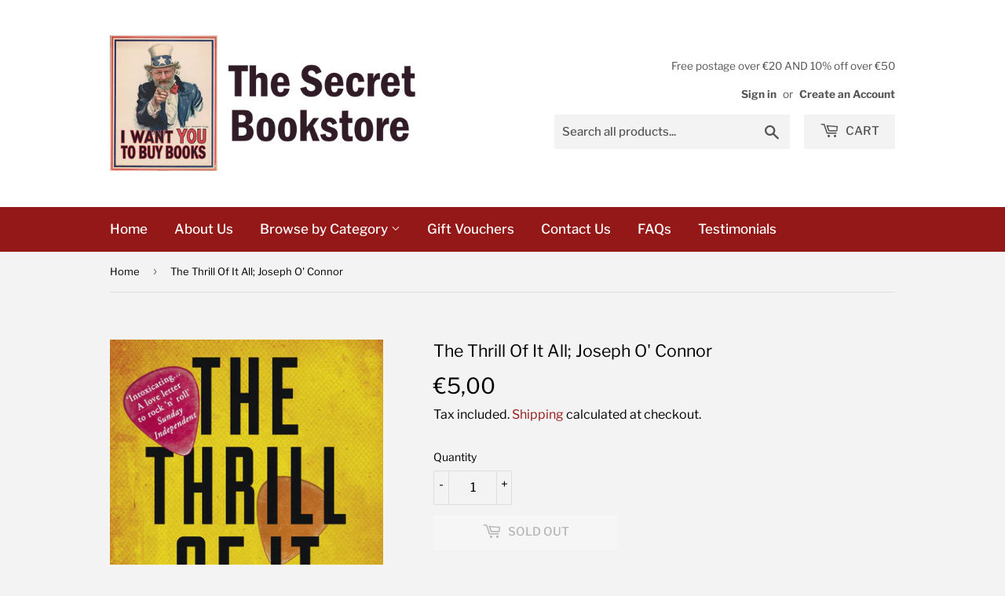

--- FILE ---
content_type: text/html; charset=utf-8
request_url: https://www.thesecretbookstore.ie/products/the-thrill-of-it-all-joseph-o-connor
body_size: 26221
content:
<!doctype html>
<html class="no-touch no-js">
<head>
  <script>(function(H){H.className=H.className.replace(/\bno-js\b/,'js')})(document.documentElement)</script>
  <!-- Basic page needs ================================================== -->
  <meta charset="utf-8">
  <meta http-equiv="X-UA-Compatible" content="IE=edge,chrome=1">

  
  <link rel="shortcut icon" href="//www.thesecretbookstore.ie/cdn/shop/files/3_32x32.png?v=1613792556" type="image/png" />
  

  <!-- Title and description ================================================== -->
  <title>
  The Thrill Of It All; Joseph O&#39; Connor &ndash; The Secret Bookstore
  </title>

  
    <meta name="description" content="Paperback Condition: New At college in 1980s Luton, Robbie Goulding, an Irish-born teenager, meets the elusive Fran Mulvey, an orphaned Vietnamese refugee. Together they form a band. Joined by cellist Sarah-Thérèse Sherlock and her twin brother Seán on drums, The Ships in the Night set out to chase fame. But the story ">
  

  <!-- Product meta ================================================== -->
  <!-- /snippets/social-meta-tags.liquid -->




<meta property="og:site_name" content="The Secret Bookstore">
<meta property="og:url" content="https://www.thesecretbookstore.ie/products/the-thrill-of-it-all-joseph-o-connor">
<meta property="og:title" content="The Thrill Of It All; Joseph O' Connor">
<meta property="og:type" content="product">
<meta property="og:description" content="Paperback Condition: New At college in 1980s Luton, Robbie Goulding, an Irish-born teenager, meets the elusive Fran Mulvey, an orphaned Vietnamese refugee. Together they form a band. Joined by cellist Sarah-Thérèse Sherlock and her twin brother Seán on drums, The Ships in the Night set out to chase fame. But the story ">

  <meta property="og:price:amount" content="5,00">
  <meta property="og:price:currency" content="EUR">

<meta property="og:image" content="http://www.thesecretbookstore.ie/cdn/shop/products/TheThrillOfItAll_JosephO_Connor_1200x1200.jpg?v=1591177668"><meta property="og:image" content="http://www.thesecretbookstore.ie/cdn/shop/products/TheThrillOfItAll_JosephO_Connor2_1200x1200.jpg?v=1591177665">
<meta property="og:image:secure_url" content="https://www.thesecretbookstore.ie/cdn/shop/products/TheThrillOfItAll_JosephO_Connor_1200x1200.jpg?v=1591177668"><meta property="og:image:secure_url" content="https://www.thesecretbookstore.ie/cdn/shop/products/TheThrillOfItAll_JosephO_Connor2_1200x1200.jpg?v=1591177665">


  <meta name="twitter:site" content="@secretbookdub?lang=en#:~:text=The%20Secret%20Book%20And%20Record%20Store%20(%40secretbookdub)%20%7C%20Twitter">

<meta name="twitter:card" content="summary_large_image">
<meta name="twitter:title" content="The Thrill Of It All; Joseph O' Connor">
<meta name="twitter:description" content="Paperback Condition: New At college in 1980s Luton, Robbie Goulding, an Irish-born teenager, meets the elusive Fran Mulvey, an orphaned Vietnamese refugee. Together they form a band. Joined by cellist Sarah-Thérèse Sherlock and her twin brother Seán on drums, The Ships in the Night set out to chase fame. But the story ">


  <!-- Helpers ================================================== -->
  <link rel="canonical" href="https://www.thesecretbookstore.ie/products/the-thrill-of-it-all-joseph-o-connor">
  <meta name="viewport" content="width=device-width,initial-scale=1">

  <!-- CSS ================================================== -->
  <link href="//www.thesecretbookstore.ie/cdn/shop/t/3/assets/theme.scss.css?v=134488230547013447921765824373" rel="stylesheet" type="text/css" media="all" />

  <!-- Header hook for plugins ================================================== -->
  <script>window.performance && window.performance.mark && window.performance.mark('shopify.content_for_header.start');</script><meta name="google-site-verification" content="YozD3xo24oaFW8YWcjHyvSs88nOrN9uMFpBxjTfEk5Q">
<meta id="shopify-digital-wallet" name="shopify-digital-wallet" content="/27589214278/digital_wallets/dialog">
<meta name="shopify-checkout-api-token" content="4e786c573b36e66e8e34dd70982306ae">
<meta id="in-context-paypal-metadata" data-shop-id="27589214278" data-venmo-supported="false" data-environment="production" data-locale="en_US" data-paypal-v4="true" data-currency="EUR">
<link rel="alternate" type="application/json+oembed" href="https://www.thesecretbookstore.ie/products/the-thrill-of-it-all-joseph-o-connor.oembed">
<script async="async" src="/checkouts/internal/preloads.js?locale=en-IE"></script>
<link rel="preconnect" href="https://shop.app" crossorigin="anonymous">
<script async="async" src="https://shop.app/checkouts/internal/preloads.js?locale=en-IE&shop_id=27589214278" crossorigin="anonymous"></script>
<script id="apple-pay-shop-capabilities" type="application/json">{"shopId":27589214278,"countryCode":"IE","currencyCode":"EUR","merchantCapabilities":["supports3DS"],"merchantId":"gid:\/\/shopify\/Shop\/27589214278","merchantName":"The Secret Bookstore","requiredBillingContactFields":["postalAddress","email"],"requiredShippingContactFields":["postalAddress","email"],"shippingType":"shipping","supportedNetworks":["visa","maestro","masterCard","amex"],"total":{"type":"pending","label":"The Secret Bookstore","amount":"1.00"},"shopifyPaymentsEnabled":true,"supportsSubscriptions":true}</script>
<script id="shopify-features" type="application/json">{"accessToken":"4e786c573b36e66e8e34dd70982306ae","betas":["rich-media-storefront-analytics"],"domain":"www.thesecretbookstore.ie","predictiveSearch":true,"shopId":27589214278,"locale":"en"}</script>
<script>var Shopify = Shopify || {};
Shopify.shop = "the-secret-book-and-record-store.myshopify.com";
Shopify.locale = "en";
Shopify.currency = {"active":"EUR","rate":"1.0"};
Shopify.country = "IE";
Shopify.theme = {"name":"Supply","id":80129622086,"schema_name":"Supply","schema_version":"8.9.20","theme_store_id":679,"role":"main"};
Shopify.theme.handle = "null";
Shopify.theme.style = {"id":null,"handle":null};
Shopify.cdnHost = "www.thesecretbookstore.ie/cdn";
Shopify.routes = Shopify.routes || {};
Shopify.routes.root = "/";</script>
<script type="module">!function(o){(o.Shopify=o.Shopify||{}).modules=!0}(window);</script>
<script>!function(o){function n(){var o=[];function n(){o.push(Array.prototype.slice.apply(arguments))}return n.q=o,n}var t=o.Shopify=o.Shopify||{};t.loadFeatures=n(),t.autoloadFeatures=n()}(window);</script>
<script>
  window.ShopifyPay = window.ShopifyPay || {};
  window.ShopifyPay.apiHost = "shop.app\/pay";
  window.ShopifyPay.redirectState = null;
</script>
<script id="shop-js-analytics" type="application/json">{"pageType":"product"}</script>
<script defer="defer" async type="module" src="//www.thesecretbookstore.ie/cdn/shopifycloud/shop-js/modules/v2/client.init-shop-cart-sync_BT-GjEfc.en.esm.js"></script>
<script defer="defer" async type="module" src="//www.thesecretbookstore.ie/cdn/shopifycloud/shop-js/modules/v2/chunk.common_D58fp_Oc.esm.js"></script>
<script defer="defer" async type="module" src="//www.thesecretbookstore.ie/cdn/shopifycloud/shop-js/modules/v2/chunk.modal_xMitdFEc.esm.js"></script>
<script type="module">
  await import("//www.thesecretbookstore.ie/cdn/shopifycloud/shop-js/modules/v2/client.init-shop-cart-sync_BT-GjEfc.en.esm.js");
await import("//www.thesecretbookstore.ie/cdn/shopifycloud/shop-js/modules/v2/chunk.common_D58fp_Oc.esm.js");
await import("//www.thesecretbookstore.ie/cdn/shopifycloud/shop-js/modules/v2/chunk.modal_xMitdFEc.esm.js");

  window.Shopify.SignInWithShop?.initShopCartSync?.({"fedCMEnabled":true,"windoidEnabled":true});

</script>
<script>
  window.Shopify = window.Shopify || {};
  if (!window.Shopify.featureAssets) window.Shopify.featureAssets = {};
  window.Shopify.featureAssets['shop-js'] = {"shop-cart-sync":["modules/v2/client.shop-cart-sync_DZOKe7Ll.en.esm.js","modules/v2/chunk.common_D58fp_Oc.esm.js","modules/v2/chunk.modal_xMitdFEc.esm.js"],"init-fed-cm":["modules/v2/client.init-fed-cm_B6oLuCjv.en.esm.js","modules/v2/chunk.common_D58fp_Oc.esm.js","modules/v2/chunk.modal_xMitdFEc.esm.js"],"shop-cash-offers":["modules/v2/client.shop-cash-offers_D2sdYoxE.en.esm.js","modules/v2/chunk.common_D58fp_Oc.esm.js","modules/v2/chunk.modal_xMitdFEc.esm.js"],"shop-login-button":["modules/v2/client.shop-login-button_QeVjl5Y3.en.esm.js","modules/v2/chunk.common_D58fp_Oc.esm.js","modules/v2/chunk.modal_xMitdFEc.esm.js"],"pay-button":["modules/v2/client.pay-button_DXTOsIq6.en.esm.js","modules/v2/chunk.common_D58fp_Oc.esm.js","modules/v2/chunk.modal_xMitdFEc.esm.js"],"shop-button":["modules/v2/client.shop-button_DQZHx9pm.en.esm.js","modules/v2/chunk.common_D58fp_Oc.esm.js","modules/v2/chunk.modal_xMitdFEc.esm.js"],"avatar":["modules/v2/client.avatar_BTnouDA3.en.esm.js"],"init-windoid":["modules/v2/client.init-windoid_CR1B-cfM.en.esm.js","modules/v2/chunk.common_D58fp_Oc.esm.js","modules/v2/chunk.modal_xMitdFEc.esm.js"],"init-shop-for-new-customer-accounts":["modules/v2/client.init-shop-for-new-customer-accounts_C_vY_xzh.en.esm.js","modules/v2/client.shop-login-button_QeVjl5Y3.en.esm.js","modules/v2/chunk.common_D58fp_Oc.esm.js","modules/v2/chunk.modal_xMitdFEc.esm.js"],"init-shop-email-lookup-coordinator":["modules/v2/client.init-shop-email-lookup-coordinator_BI7n9ZSv.en.esm.js","modules/v2/chunk.common_D58fp_Oc.esm.js","modules/v2/chunk.modal_xMitdFEc.esm.js"],"init-shop-cart-sync":["modules/v2/client.init-shop-cart-sync_BT-GjEfc.en.esm.js","modules/v2/chunk.common_D58fp_Oc.esm.js","modules/v2/chunk.modal_xMitdFEc.esm.js"],"shop-toast-manager":["modules/v2/client.shop-toast-manager_DiYdP3xc.en.esm.js","modules/v2/chunk.common_D58fp_Oc.esm.js","modules/v2/chunk.modal_xMitdFEc.esm.js"],"init-customer-accounts":["modules/v2/client.init-customer-accounts_D9ZNqS-Q.en.esm.js","modules/v2/client.shop-login-button_QeVjl5Y3.en.esm.js","modules/v2/chunk.common_D58fp_Oc.esm.js","modules/v2/chunk.modal_xMitdFEc.esm.js"],"init-customer-accounts-sign-up":["modules/v2/client.init-customer-accounts-sign-up_iGw4briv.en.esm.js","modules/v2/client.shop-login-button_QeVjl5Y3.en.esm.js","modules/v2/chunk.common_D58fp_Oc.esm.js","modules/v2/chunk.modal_xMitdFEc.esm.js"],"shop-follow-button":["modules/v2/client.shop-follow-button_CqMgW2wH.en.esm.js","modules/v2/chunk.common_D58fp_Oc.esm.js","modules/v2/chunk.modal_xMitdFEc.esm.js"],"checkout-modal":["modules/v2/client.checkout-modal_xHeaAweL.en.esm.js","modules/v2/chunk.common_D58fp_Oc.esm.js","modules/v2/chunk.modal_xMitdFEc.esm.js"],"shop-login":["modules/v2/client.shop-login_D91U-Q7h.en.esm.js","modules/v2/chunk.common_D58fp_Oc.esm.js","modules/v2/chunk.modal_xMitdFEc.esm.js"],"lead-capture":["modules/v2/client.lead-capture_BJmE1dJe.en.esm.js","modules/v2/chunk.common_D58fp_Oc.esm.js","modules/v2/chunk.modal_xMitdFEc.esm.js"],"payment-terms":["modules/v2/client.payment-terms_Ci9AEqFq.en.esm.js","modules/v2/chunk.common_D58fp_Oc.esm.js","modules/v2/chunk.modal_xMitdFEc.esm.js"]};
</script>
<script>(function() {
  var isLoaded = false;
  function asyncLoad() {
    if (isLoaded) return;
    isLoaded = true;
    var urls = ["https:\/\/assets1.adroll.com\/shopify\/latest\/j\/shopify_rolling_bootstrap_v2.js?adroll_adv_id=QZ5Y57L3NRHDJDJOU2KHB3\u0026adroll_pix_id=ZUCQJKLGRRBDXJXGKXC72T\u0026shop=the-secret-book-and-record-store.myshopify.com"];
    for (var i = 0; i < urls.length; i++) {
      var s = document.createElement('script');
      s.type = 'text/javascript';
      s.async = true;
      s.src = urls[i];
      var x = document.getElementsByTagName('script')[0];
      x.parentNode.insertBefore(s, x);
    }
  };
  if(window.attachEvent) {
    window.attachEvent('onload', asyncLoad);
  } else {
    window.addEventListener('load', asyncLoad, false);
  }
})();</script>
<script id="__st">var __st={"a":27589214278,"offset":0,"reqid":"d1d6e77c-6db8-41e9-b8e7-2e2d0e2cf1a8-1769401425","pageurl":"www.thesecretbookstore.ie\/products\/the-thrill-of-it-all-joseph-o-connor","u":"b9a4802571be","p":"product","rtyp":"product","rid":4508182151238};</script>
<script>window.ShopifyPaypalV4VisibilityTracking = true;</script>
<script id="captcha-bootstrap">!function(){'use strict';const t='contact',e='account',n='new_comment',o=[[t,t],['blogs',n],['comments',n],[t,'customer']],c=[[e,'customer_login'],[e,'guest_login'],[e,'recover_customer_password'],[e,'create_customer']],r=t=>t.map((([t,e])=>`form[action*='/${t}']:not([data-nocaptcha='true']) input[name='form_type'][value='${e}']`)).join(','),a=t=>()=>t?[...document.querySelectorAll(t)].map((t=>t.form)):[];function s(){const t=[...o],e=r(t);return a(e)}const i='password',u='form_key',d=['recaptcha-v3-token','g-recaptcha-response','h-captcha-response',i],f=()=>{try{return window.sessionStorage}catch{return}},m='__shopify_v',_=t=>t.elements[u];function p(t,e,n=!1){try{const o=window.sessionStorage,c=JSON.parse(o.getItem(e)),{data:r}=function(t){const{data:e,action:n}=t;return t[m]||n?{data:e,action:n}:{data:t,action:n}}(c);for(const[e,n]of Object.entries(r))t.elements[e]&&(t.elements[e].value=n);n&&o.removeItem(e)}catch(o){console.error('form repopulation failed',{error:o})}}const l='form_type',E='cptcha';function T(t){t.dataset[E]=!0}const w=window,h=w.document,L='Shopify',v='ce_forms',y='captcha';let A=!1;((t,e)=>{const n=(g='f06e6c50-85a8-45c8-87d0-21a2b65856fe',I='https://cdn.shopify.com/shopifycloud/storefront-forms-hcaptcha/ce_storefront_forms_captcha_hcaptcha.v1.5.2.iife.js',D={infoText:'Protected by hCaptcha',privacyText:'Privacy',termsText:'Terms'},(t,e,n)=>{const o=w[L][v],c=o.bindForm;if(c)return c(t,g,e,D).then(n);var r;o.q.push([[t,g,e,D],n]),r=I,A||(h.body.append(Object.assign(h.createElement('script'),{id:'captcha-provider',async:!0,src:r})),A=!0)});var g,I,D;w[L]=w[L]||{},w[L][v]=w[L][v]||{},w[L][v].q=[],w[L][y]=w[L][y]||{},w[L][y].protect=function(t,e){n(t,void 0,e),T(t)},Object.freeze(w[L][y]),function(t,e,n,w,h,L){const[v,y,A,g]=function(t,e,n){const i=e?o:[],u=t?c:[],d=[...i,...u],f=r(d),m=r(i),_=r(d.filter((([t,e])=>n.includes(e))));return[a(f),a(m),a(_),s()]}(w,h,L),I=t=>{const e=t.target;return e instanceof HTMLFormElement?e:e&&e.form},D=t=>v().includes(t);t.addEventListener('submit',(t=>{const e=I(t);if(!e)return;const n=D(e)&&!e.dataset.hcaptchaBound&&!e.dataset.recaptchaBound,o=_(e),c=g().includes(e)&&(!o||!o.value);(n||c)&&t.preventDefault(),c&&!n&&(function(t){try{if(!f())return;!function(t){const e=f();if(!e)return;const n=_(t);if(!n)return;const o=n.value;o&&e.removeItem(o)}(t);const e=Array.from(Array(32),(()=>Math.random().toString(36)[2])).join('');!function(t,e){_(t)||t.append(Object.assign(document.createElement('input'),{type:'hidden',name:u})),t.elements[u].value=e}(t,e),function(t,e){const n=f();if(!n)return;const o=[...t.querySelectorAll(`input[type='${i}']`)].map((({name:t})=>t)),c=[...d,...o],r={};for(const[a,s]of new FormData(t).entries())c.includes(a)||(r[a]=s);n.setItem(e,JSON.stringify({[m]:1,action:t.action,data:r}))}(t,e)}catch(e){console.error('failed to persist form',e)}}(e),e.submit())}));const S=(t,e)=>{t&&!t.dataset[E]&&(n(t,e.some((e=>e===t))),T(t))};for(const o of['focusin','change'])t.addEventListener(o,(t=>{const e=I(t);D(e)&&S(e,y())}));const B=e.get('form_key'),M=e.get(l),P=B&&M;t.addEventListener('DOMContentLoaded',(()=>{const t=y();if(P)for(const e of t)e.elements[l].value===M&&p(e,B);[...new Set([...A(),...v().filter((t=>'true'===t.dataset.shopifyCaptcha))])].forEach((e=>S(e,t)))}))}(h,new URLSearchParams(w.location.search),n,t,e,['guest_login'])})(!0,!0)}();</script>
<script integrity="sha256-4kQ18oKyAcykRKYeNunJcIwy7WH5gtpwJnB7kiuLZ1E=" data-source-attribution="shopify.loadfeatures" defer="defer" src="//www.thesecretbookstore.ie/cdn/shopifycloud/storefront/assets/storefront/load_feature-a0a9edcb.js" crossorigin="anonymous"></script>
<script crossorigin="anonymous" defer="defer" src="//www.thesecretbookstore.ie/cdn/shopifycloud/storefront/assets/shopify_pay/storefront-65b4c6d7.js?v=20250812"></script>
<script data-source-attribution="shopify.dynamic_checkout.dynamic.init">var Shopify=Shopify||{};Shopify.PaymentButton=Shopify.PaymentButton||{isStorefrontPortableWallets:!0,init:function(){window.Shopify.PaymentButton.init=function(){};var t=document.createElement("script");t.src="https://www.thesecretbookstore.ie/cdn/shopifycloud/portable-wallets/latest/portable-wallets.en.js",t.type="module",document.head.appendChild(t)}};
</script>
<script data-source-attribution="shopify.dynamic_checkout.buyer_consent">
  function portableWalletsHideBuyerConsent(e){var t=document.getElementById("shopify-buyer-consent"),n=document.getElementById("shopify-subscription-policy-button");t&&n&&(t.classList.add("hidden"),t.setAttribute("aria-hidden","true"),n.removeEventListener("click",e))}function portableWalletsShowBuyerConsent(e){var t=document.getElementById("shopify-buyer-consent"),n=document.getElementById("shopify-subscription-policy-button");t&&n&&(t.classList.remove("hidden"),t.removeAttribute("aria-hidden"),n.addEventListener("click",e))}window.Shopify?.PaymentButton&&(window.Shopify.PaymentButton.hideBuyerConsent=portableWalletsHideBuyerConsent,window.Shopify.PaymentButton.showBuyerConsent=portableWalletsShowBuyerConsent);
</script>
<script>
  function portableWalletsCleanup(e){e&&e.src&&console.error("Failed to load portable wallets script "+e.src);var t=document.querySelectorAll("shopify-accelerated-checkout .shopify-payment-button__skeleton, shopify-accelerated-checkout-cart .wallet-cart-button__skeleton"),e=document.getElementById("shopify-buyer-consent");for(let e=0;e<t.length;e++)t[e].remove();e&&e.remove()}function portableWalletsNotLoadedAsModule(e){e instanceof ErrorEvent&&"string"==typeof e.message&&e.message.includes("import.meta")&&"string"==typeof e.filename&&e.filename.includes("portable-wallets")&&(window.removeEventListener("error",portableWalletsNotLoadedAsModule),window.Shopify.PaymentButton.failedToLoad=e,"loading"===document.readyState?document.addEventListener("DOMContentLoaded",window.Shopify.PaymentButton.init):window.Shopify.PaymentButton.init())}window.addEventListener("error",portableWalletsNotLoadedAsModule);
</script>

<script type="module" src="https://www.thesecretbookstore.ie/cdn/shopifycloud/portable-wallets/latest/portable-wallets.en.js" onError="portableWalletsCleanup(this)" crossorigin="anonymous"></script>
<script nomodule>
  document.addEventListener("DOMContentLoaded", portableWalletsCleanup);
</script>

<link id="shopify-accelerated-checkout-styles" rel="stylesheet" media="screen" href="https://www.thesecretbookstore.ie/cdn/shopifycloud/portable-wallets/latest/accelerated-checkout-backwards-compat.css" crossorigin="anonymous">
<style id="shopify-accelerated-checkout-cart">
        #shopify-buyer-consent {
  margin-top: 1em;
  display: inline-block;
  width: 100%;
}

#shopify-buyer-consent.hidden {
  display: none;
}

#shopify-subscription-policy-button {
  background: none;
  border: none;
  padding: 0;
  text-decoration: underline;
  font-size: inherit;
  cursor: pointer;
}

#shopify-subscription-policy-button::before {
  box-shadow: none;
}

      </style>

<script>window.performance && window.performance.mark && window.performance.mark('shopify.content_for_header.end');</script>

  
  

  <script src="//www.thesecretbookstore.ie/cdn/shop/t/3/assets/jquery-2.2.3.min.js?v=58211863146907186831588696222" type="text/javascript"></script>

  <script src="//www.thesecretbookstore.ie/cdn/shop/t/3/assets/lazysizes.min.js?v=8147953233334221341588696223" async="async"></script>
  <script src="//www.thesecretbookstore.ie/cdn/shop/t/3/assets/vendor.js?v=106177282645720727331588696225" defer="defer"></script>
  <script src="//www.thesecretbookstore.ie/cdn/shop/t/3/assets/theme.js?v=173476623164101215131590166464" defer="defer"></script>


<link href="https://monorail-edge.shopifysvc.com" rel="dns-prefetch">
<script>(function(){if ("sendBeacon" in navigator && "performance" in window) {try {var session_token_from_headers = performance.getEntriesByType('navigation')[0].serverTiming.find(x => x.name == '_s').description;} catch {var session_token_from_headers = undefined;}var session_cookie_matches = document.cookie.match(/_shopify_s=([^;]*)/);var session_token_from_cookie = session_cookie_matches && session_cookie_matches.length === 2 ? session_cookie_matches[1] : "";var session_token = session_token_from_headers || session_token_from_cookie || "";function handle_abandonment_event(e) {var entries = performance.getEntries().filter(function(entry) {return /monorail-edge.shopifysvc.com/.test(entry.name);});if (!window.abandonment_tracked && entries.length === 0) {window.abandonment_tracked = true;var currentMs = Date.now();var navigation_start = performance.timing.navigationStart;var payload = {shop_id: 27589214278,url: window.location.href,navigation_start,duration: currentMs - navigation_start,session_token,page_type: "product"};window.navigator.sendBeacon("https://monorail-edge.shopifysvc.com/v1/produce", JSON.stringify({schema_id: "online_store_buyer_site_abandonment/1.1",payload: payload,metadata: {event_created_at_ms: currentMs,event_sent_at_ms: currentMs}}));}}window.addEventListener('pagehide', handle_abandonment_event);}}());</script>
<script id="web-pixels-manager-setup">(function e(e,d,r,n,o){if(void 0===o&&(o={}),!Boolean(null===(a=null===(i=window.Shopify)||void 0===i?void 0:i.analytics)||void 0===a?void 0:a.replayQueue)){var i,a;window.Shopify=window.Shopify||{};var t=window.Shopify;t.analytics=t.analytics||{};var s=t.analytics;s.replayQueue=[],s.publish=function(e,d,r){return s.replayQueue.push([e,d,r]),!0};try{self.performance.mark("wpm:start")}catch(e){}var l=function(){var e={modern:/Edge?\/(1{2}[4-9]|1[2-9]\d|[2-9]\d{2}|\d{4,})\.\d+(\.\d+|)|Firefox\/(1{2}[4-9]|1[2-9]\d|[2-9]\d{2}|\d{4,})\.\d+(\.\d+|)|Chrom(ium|e)\/(9{2}|\d{3,})\.\d+(\.\d+|)|(Maci|X1{2}).+ Version\/(15\.\d+|(1[6-9]|[2-9]\d|\d{3,})\.\d+)([,.]\d+|)( \(\w+\)|)( Mobile\/\w+|) Safari\/|Chrome.+OPR\/(9{2}|\d{3,})\.\d+\.\d+|(CPU[ +]OS|iPhone[ +]OS|CPU[ +]iPhone|CPU IPhone OS|CPU iPad OS)[ +]+(15[._]\d+|(1[6-9]|[2-9]\d|\d{3,})[._]\d+)([._]\d+|)|Android:?[ /-](13[3-9]|1[4-9]\d|[2-9]\d{2}|\d{4,})(\.\d+|)(\.\d+|)|Android.+Firefox\/(13[5-9]|1[4-9]\d|[2-9]\d{2}|\d{4,})\.\d+(\.\d+|)|Android.+Chrom(ium|e)\/(13[3-9]|1[4-9]\d|[2-9]\d{2}|\d{4,})\.\d+(\.\d+|)|SamsungBrowser\/([2-9]\d|\d{3,})\.\d+/,legacy:/Edge?\/(1[6-9]|[2-9]\d|\d{3,})\.\d+(\.\d+|)|Firefox\/(5[4-9]|[6-9]\d|\d{3,})\.\d+(\.\d+|)|Chrom(ium|e)\/(5[1-9]|[6-9]\d|\d{3,})\.\d+(\.\d+|)([\d.]+$|.*Safari\/(?![\d.]+ Edge\/[\d.]+$))|(Maci|X1{2}).+ Version\/(10\.\d+|(1[1-9]|[2-9]\d|\d{3,})\.\d+)([,.]\d+|)( \(\w+\)|)( Mobile\/\w+|) Safari\/|Chrome.+OPR\/(3[89]|[4-9]\d|\d{3,})\.\d+\.\d+|(CPU[ +]OS|iPhone[ +]OS|CPU[ +]iPhone|CPU IPhone OS|CPU iPad OS)[ +]+(10[._]\d+|(1[1-9]|[2-9]\d|\d{3,})[._]\d+)([._]\d+|)|Android:?[ /-](13[3-9]|1[4-9]\d|[2-9]\d{2}|\d{4,})(\.\d+|)(\.\d+|)|Mobile Safari.+OPR\/([89]\d|\d{3,})\.\d+\.\d+|Android.+Firefox\/(13[5-9]|1[4-9]\d|[2-9]\d{2}|\d{4,})\.\d+(\.\d+|)|Android.+Chrom(ium|e)\/(13[3-9]|1[4-9]\d|[2-9]\d{2}|\d{4,})\.\d+(\.\d+|)|Android.+(UC? ?Browser|UCWEB|U3)[ /]?(15\.([5-9]|\d{2,})|(1[6-9]|[2-9]\d|\d{3,})\.\d+)\.\d+|SamsungBrowser\/(5\.\d+|([6-9]|\d{2,})\.\d+)|Android.+MQ{2}Browser\/(14(\.(9|\d{2,})|)|(1[5-9]|[2-9]\d|\d{3,})(\.\d+|))(\.\d+|)|K[Aa][Ii]OS\/(3\.\d+|([4-9]|\d{2,})\.\d+)(\.\d+|)/},d=e.modern,r=e.legacy,n=navigator.userAgent;return n.match(d)?"modern":n.match(r)?"legacy":"unknown"}(),u="modern"===l?"modern":"legacy",c=(null!=n?n:{modern:"",legacy:""})[u],f=function(e){return[e.baseUrl,"/wpm","/b",e.hashVersion,"modern"===e.buildTarget?"m":"l",".js"].join("")}({baseUrl:d,hashVersion:r,buildTarget:u}),m=function(e){var d=e.version,r=e.bundleTarget,n=e.surface,o=e.pageUrl,i=e.monorailEndpoint;return{emit:function(e){var a=e.status,t=e.errorMsg,s=(new Date).getTime(),l=JSON.stringify({metadata:{event_sent_at_ms:s},events:[{schema_id:"web_pixels_manager_load/3.1",payload:{version:d,bundle_target:r,page_url:o,status:a,surface:n,error_msg:t},metadata:{event_created_at_ms:s}}]});if(!i)return console&&console.warn&&console.warn("[Web Pixels Manager] No Monorail endpoint provided, skipping logging."),!1;try{return self.navigator.sendBeacon.bind(self.navigator)(i,l)}catch(e){}var u=new XMLHttpRequest;try{return u.open("POST",i,!0),u.setRequestHeader("Content-Type","text/plain"),u.send(l),!0}catch(e){return console&&console.warn&&console.warn("[Web Pixels Manager] Got an unhandled error while logging to Monorail."),!1}}}}({version:r,bundleTarget:l,surface:e.surface,pageUrl:self.location.href,monorailEndpoint:e.monorailEndpoint});try{o.browserTarget=l,function(e){var d=e.src,r=e.async,n=void 0===r||r,o=e.onload,i=e.onerror,a=e.sri,t=e.scriptDataAttributes,s=void 0===t?{}:t,l=document.createElement("script"),u=document.querySelector("head"),c=document.querySelector("body");if(l.async=n,l.src=d,a&&(l.integrity=a,l.crossOrigin="anonymous"),s)for(var f in s)if(Object.prototype.hasOwnProperty.call(s,f))try{l.dataset[f]=s[f]}catch(e){}if(o&&l.addEventListener("load",o),i&&l.addEventListener("error",i),u)u.appendChild(l);else{if(!c)throw new Error("Did not find a head or body element to append the script");c.appendChild(l)}}({src:f,async:!0,onload:function(){if(!function(){var e,d;return Boolean(null===(d=null===(e=window.Shopify)||void 0===e?void 0:e.analytics)||void 0===d?void 0:d.initialized)}()){var d=window.webPixelsManager.init(e)||void 0;if(d){var r=window.Shopify.analytics;r.replayQueue.forEach((function(e){var r=e[0],n=e[1],o=e[2];d.publishCustomEvent(r,n,o)})),r.replayQueue=[],r.publish=d.publishCustomEvent,r.visitor=d.visitor,r.initialized=!0}}},onerror:function(){return m.emit({status:"failed",errorMsg:"".concat(f," has failed to load")})},sri:function(e){var d=/^sha384-[A-Za-z0-9+/=]+$/;return"string"==typeof e&&d.test(e)}(c)?c:"",scriptDataAttributes:o}),m.emit({status:"loading"})}catch(e){m.emit({status:"failed",errorMsg:(null==e?void 0:e.message)||"Unknown error"})}}})({shopId: 27589214278,storefrontBaseUrl: "https://www.thesecretbookstore.ie",extensionsBaseUrl: "https://extensions.shopifycdn.com/cdn/shopifycloud/web-pixels-manager",monorailEndpoint: "https://monorail-edge.shopifysvc.com/unstable/produce_batch",surface: "storefront-renderer",enabledBetaFlags: ["2dca8a86"],webPixelsConfigList: [{"id":"1152024921","configuration":"{\"config\":\"{\\\"pixel_id\\\":\\\"GT-MBTZBNM\\\",\\\"target_country\\\":\\\"IE\\\",\\\"gtag_events\\\":[{\\\"type\\\":\\\"purchase\\\",\\\"action_label\\\":\\\"MC-Q2JW2B8SXJ\\\"},{\\\"type\\\":\\\"page_view\\\",\\\"action_label\\\":\\\"MC-Q2JW2B8SXJ\\\"},{\\\"type\\\":\\\"view_item\\\",\\\"action_label\\\":\\\"MC-Q2JW2B8SXJ\\\"}],\\\"enable_monitoring_mode\\\":false}\"}","eventPayloadVersion":"v1","runtimeContext":"OPEN","scriptVersion":"b2a88bafab3e21179ed38636efcd8a93","type":"APP","apiClientId":1780363,"privacyPurposes":[],"dataSharingAdjustments":{"protectedCustomerApprovalScopes":["read_customer_address","read_customer_email","read_customer_name","read_customer_personal_data","read_customer_phone"]}},{"id":"813269337","configuration":"{\"pixelCode\":\"C8LIG75V1H48PJ9ITDK0\"}","eventPayloadVersion":"v1","runtimeContext":"STRICT","scriptVersion":"22e92c2ad45662f435e4801458fb78cc","type":"APP","apiClientId":4383523,"privacyPurposes":["ANALYTICS","MARKETING","SALE_OF_DATA"],"dataSharingAdjustments":{"protectedCustomerApprovalScopes":["read_customer_address","read_customer_email","read_customer_name","read_customer_personal_data","read_customer_phone"]}},{"id":"421331289","configuration":"{\"pixel_id\":\"250399913065529\",\"pixel_type\":\"facebook_pixel\",\"metaapp_system_user_token\":\"-\"}","eventPayloadVersion":"v1","runtimeContext":"OPEN","scriptVersion":"ca16bc87fe92b6042fbaa3acc2fbdaa6","type":"APP","apiClientId":2329312,"privacyPurposes":["ANALYTICS","MARKETING","SALE_OF_DATA"],"dataSharingAdjustments":{"protectedCustomerApprovalScopes":["read_customer_address","read_customer_email","read_customer_name","read_customer_personal_data","read_customer_phone"]}},{"id":"191693145","eventPayloadVersion":"v1","runtimeContext":"LAX","scriptVersion":"1","type":"CUSTOM","privacyPurposes":["ANALYTICS"],"name":"Google Analytics tag (migrated)"},{"id":"shopify-app-pixel","configuration":"{}","eventPayloadVersion":"v1","runtimeContext":"STRICT","scriptVersion":"0450","apiClientId":"shopify-pixel","type":"APP","privacyPurposes":["ANALYTICS","MARKETING"]},{"id":"shopify-custom-pixel","eventPayloadVersion":"v1","runtimeContext":"LAX","scriptVersion":"0450","apiClientId":"shopify-pixel","type":"CUSTOM","privacyPurposes":["ANALYTICS","MARKETING"]}],isMerchantRequest: false,initData: {"shop":{"name":"The Secret Bookstore","paymentSettings":{"currencyCode":"EUR"},"myshopifyDomain":"the-secret-book-and-record-store.myshopify.com","countryCode":"IE","storefrontUrl":"https:\/\/www.thesecretbookstore.ie"},"customer":null,"cart":null,"checkout":null,"productVariants":[{"price":{"amount":5.0,"currencyCode":"EUR"},"product":{"title":"The Thrill Of It All; Joseph O' Connor","vendor":"The Secret Bookstore","id":"4508182151238","untranslatedTitle":"The Thrill Of It All; Joseph O' Connor","url":"\/products\/the-thrill-of-it-all-joseph-o-connor","type":""},"id":"31717887672390","image":{"src":"\/\/www.thesecretbookstore.ie\/cdn\/shop\/products\/TheThrillOfItAll_JosephO_Connor.jpg?v=1591177668"},"sku":"425","title":"Default Title","untranslatedTitle":"Default Title"}],"purchasingCompany":null},},"https://www.thesecretbookstore.ie/cdn","fcfee988w5aeb613cpc8e4bc33m6693e112",{"modern":"","legacy":""},{"shopId":"27589214278","storefrontBaseUrl":"https:\/\/www.thesecretbookstore.ie","extensionBaseUrl":"https:\/\/extensions.shopifycdn.com\/cdn\/shopifycloud\/web-pixels-manager","surface":"storefront-renderer","enabledBetaFlags":"[\"2dca8a86\"]","isMerchantRequest":"false","hashVersion":"fcfee988w5aeb613cpc8e4bc33m6693e112","publish":"custom","events":"[[\"page_viewed\",{}],[\"product_viewed\",{\"productVariant\":{\"price\":{\"amount\":5.0,\"currencyCode\":\"EUR\"},\"product\":{\"title\":\"The Thrill Of It All; Joseph O' Connor\",\"vendor\":\"The Secret Bookstore\",\"id\":\"4508182151238\",\"untranslatedTitle\":\"The Thrill Of It All; Joseph O' Connor\",\"url\":\"\/products\/the-thrill-of-it-all-joseph-o-connor\",\"type\":\"\"},\"id\":\"31717887672390\",\"image\":{\"src\":\"\/\/www.thesecretbookstore.ie\/cdn\/shop\/products\/TheThrillOfItAll_JosephO_Connor.jpg?v=1591177668\"},\"sku\":\"425\",\"title\":\"Default Title\",\"untranslatedTitle\":\"Default Title\"}}]]"});</script><script>
  window.ShopifyAnalytics = window.ShopifyAnalytics || {};
  window.ShopifyAnalytics.meta = window.ShopifyAnalytics.meta || {};
  window.ShopifyAnalytics.meta.currency = 'EUR';
  var meta = {"product":{"id":4508182151238,"gid":"gid:\/\/shopify\/Product\/4508182151238","vendor":"The Secret Bookstore","type":"","handle":"the-thrill-of-it-all-joseph-o-connor","variants":[{"id":31717887672390,"price":500,"name":"The Thrill Of It All; Joseph O' Connor","public_title":null,"sku":"425"}],"remote":false},"page":{"pageType":"product","resourceType":"product","resourceId":4508182151238,"requestId":"d1d6e77c-6db8-41e9-b8e7-2e2d0e2cf1a8-1769401425"}};
  for (var attr in meta) {
    window.ShopifyAnalytics.meta[attr] = meta[attr];
  }
</script>
<script class="analytics">
  (function () {
    var customDocumentWrite = function(content) {
      var jquery = null;

      if (window.jQuery) {
        jquery = window.jQuery;
      } else if (window.Checkout && window.Checkout.$) {
        jquery = window.Checkout.$;
      }

      if (jquery) {
        jquery('body').append(content);
      }
    };

    var hasLoggedConversion = function(token) {
      if (token) {
        return document.cookie.indexOf('loggedConversion=' + token) !== -1;
      }
      return false;
    }

    var setCookieIfConversion = function(token) {
      if (token) {
        var twoMonthsFromNow = new Date(Date.now());
        twoMonthsFromNow.setMonth(twoMonthsFromNow.getMonth() + 2);

        document.cookie = 'loggedConversion=' + token + '; expires=' + twoMonthsFromNow;
      }
    }

    var trekkie = window.ShopifyAnalytics.lib = window.trekkie = window.trekkie || [];
    if (trekkie.integrations) {
      return;
    }
    trekkie.methods = [
      'identify',
      'page',
      'ready',
      'track',
      'trackForm',
      'trackLink'
    ];
    trekkie.factory = function(method) {
      return function() {
        var args = Array.prototype.slice.call(arguments);
        args.unshift(method);
        trekkie.push(args);
        return trekkie;
      };
    };
    for (var i = 0; i < trekkie.methods.length; i++) {
      var key = trekkie.methods[i];
      trekkie[key] = trekkie.factory(key);
    }
    trekkie.load = function(config) {
      trekkie.config = config || {};
      trekkie.config.initialDocumentCookie = document.cookie;
      var first = document.getElementsByTagName('script')[0];
      var script = document.createElement('script');
      script.type = 'text/javascript';
      script.onerror = function(e) {
        var scriptFallback = document.createElement('script');
        scriptFallback.type = 'text/javascript';
        scriptFallback.onerror = function(error) {
                var Monorail = {
      produce: function produce(monorailDomain, schemaId, payload) {
        var currentMs = new Date().getTime();
        var event = {
          schema_id: schemaId,
          payload: payload,
          metadata: {
            event_created_at_ms: currentMs,
            event_sent_at_ms: currentMs
          }
        };
        return Monorail.sendRequest("https://" + monorailDomain + "/v1/produce", JSON.stringify(event));
      },
      sendRequest: function sendRequest(endpointUrl, payload) {
        // Try the sendBeacon API
        if (window && window.navigator && typeof window.navigator.sendBeacon === 'function' && typeof window.Blob === 'function' && !Monorail.isIos12()) {
          var blobData = new window.Blob([payload], {
            type: 'text/plain'
          });

          if (window.navigator.sendBeacon(endpointUrl, blobData)) {
            return true;
          } // sendBeacon was not successful

        } // XHR beacon

        var xhr = new XMLHttpRequest();

        try {
          xhr.open('POST', endpointUrl);
          xhr.setRequestHeader('Content-Type', 'text/plain');
          xhr.send(payload);
        } catch (e) {
          console.log(e);
        }

        return false;
      },
      isIos12: function isIos12() {
        return window.navigator.userAgent.lastIndexOf('iPhone; CPU iPhone OS 12_') !== -1 || window.navigator.userAgent.lastIndexOf('iPad; CPU OS 12_') !== -1;
      }
    };
    Monorail.produce('monorail-edge.shopifysvc.com',
      'trekkie_storefront_load_errors/1.1',
      {shop_id: 27589214278,
      theme_id: 80129622086,
      app_name: "storefront",
      context_url: window.location.href,
      source_url: "//www.thesecretbookstore.ie/cdn/s/trekkie.storefront.8d95595f799fbf7e1d32231b9a28fd43b70c67d3.min.js"});

        };
        scriptFallback.async = true;
        scriptFallback.src = '//www.thesecretbookstore.ie/cdn/s/trekkie.storefront.8d95595f799fbf7e1d32231b9a28fd43b70c67d3.min.js';
        first.parentNode.insertBefore(scriptFallback, first);
      };
      script.async = true;
      script.src = '//www.thesecretbookstore.ie/cdn/s/trekkie.storefront.8d95595f799fbf7e1d32231b9a28fd43b70c67d3.min.js';
      first.parentNode.insertBefore(script, first);
    };
    trekkie.load(
      {"Trekkie":{"appName":"storefront","development":false,"defaultAttributes":{"shopId":27589214278,"isMerchantRequest":null,"themeId":80129622086,"themeCityHash":"540662653236728666","contentLanguage":"en","currency":"EUR","eventMetadataId":"6313a3c6-e11f-4e4e-a5f2-808d7a6f44d8"},"isServerSideCookieWritingEnabled":true,"monorailRegion":"shop_domain","enabledBetaFlags":["65f19447"]},"Session Attribution":{},"S2S":{"facebookCapiEnabled":true,"source":"trekkie-storefront-renderer","apiClientId":580111}}
    );

    var loaded = false;
    trekkie.ready(function() {
      if (loaded) return;
      loaded = true;

      window.ShopifyAnalytics.lib = window.trekkie;

      var originalDocumentWrite = document.write;
      document.write = customDocumentWrite;
      try { window.ShopifyAnalytics.merchantGoogleAnalytics.call(this); } catch(error) {};
      document.write = originalDocumentWrite;

      window.ShopifyAnalytics.lib.page(null,{"pageType":"product","resourceType":"product","resourceId":4508182151238,"requestId":"d1d6e77c-6db8-41e9-b8e7-2e2d0e2cf1a8-1769401425","shopifyEmitted":true});

      var match = window.location.pathname.match(/checkouts\/(.+)\/(thank_you|post_purchase)/)
      var token = match? match[1]: undefined;
      if (!hasLoggedConversion(token)) {
        setCookieIfConversion(token);
        window.ShopifyAnalytics.lib.track("Viewed Product",{"currency":"EUR","variantId":31717887672390,"productId":4508182151238,"productGid":"gid:\/\/shopify\/Product\/4508182151238","name":"The Thrill Of It All; Joseph O' Connor","price":"5.00","sku":"425","brand":"The Secret Bookstore","variant":null,"category":"","nonInteraction":true,"remote":false},undefined,undefined,{"shopifyEmitted":true});
      window.ShopifyAnalytics.lib.track("monorail:\/\/trekkie_storefront_viewed_product\/1.1",{"currency":"EUR","variantId":31717887672390,"productId":4508182151238,"productGid":"gid:\/\/shopify\/Product\/4508182151238","name":"The Thrill Of It All; Joseph O' Connor","price":"5.00","sku":"425","brand":"The Secret Bookstore","variant":null,"category":"","nonInteraction":true,"remote":false,"referer":"https:\/\/www.thesecretbookstore.ie\/products\/the-thrill-of-it-all-joseph-o-connor"});
      }
    });


        var eventsListenerScript = document.createElement('script');
        eventsListenerScript.async = true;
        eventsListenerScript.src = "//www.thesecretbookstore.ie/cdn/shopifycloud/storefront/assets/shop_events_listener-3da45d37.js";
        document.getElementsByTagName('head')[0].appendChild(eventsListenerScript);

})();</script>
  <script>
  if (!window.ga || (window.ga && typeof window.ga !== 'function')) {
    window.ga = function ga() {
      (window.ga.q = window.ga.q || []).push(arguments);
      if (window.Shopify && window.Shopify.analytics && typeof window.Shopify.analytics.publish === 'function') {
        window.Shopify.analytics.publish("ga_stub_called", {}, {sendTo: "google_osp_migration"});
      }
      console.error("Shopify's Google Analytics stub called with:", Array.from(arguments), "\nSee https://help.shopify.com/manual/promoting-marketing/pixels/pixel-migration#google for more information.");
    };
    if (window.Shopify && window.Shopify.analytics && typeof window.Shopify.analytics.publish === 'function') {
      window.Shopify.analytics.publish("ga_stub_initialized", {}, {sendTo: "google_osp_migration"});
    }
  }
</script>
<script
  defer
  src="https://www.thesecretbookstore.ie/cdn/shopifycloud/perf-kit/shopify-perf-kit-3.0.4.min.js"
  data-application="storefront-renderer"
  data-shop-id="27589214278"
  data-render-region="gcp-us-east1"
  data-page-type="product"
  data-theme-instance-id="80129622086"
  data-theme-name="Supply"
  data-theme-version="8.9.20"
  data-monorail-region="shop_domain"
  data-resource-timing-sampling-rate="10"
  data-shs="true"
  data-shs-beacon="true"
  data-shs-export-with-fetch="true"
  data-shs-logs-sample-rate="1"
  data-shs-beacon-endpoint="https://www.thesecretbookstore.ie/api/collect"
></script>
</head>

<body id="the-thrill-of-it-all-joseph-o-39-connor" class="template-product">

<div id="pxu_fsb"></div>  

  <div id="shopify-section-header" class="shopify-section header-section"><div id="pxu_fsb"></div>

<header class="site-header" role="banner" data-section-id="header" data-section-type="header-section">
  <div class="wrapper">

    <div class="grid--full">
      <div class="grid-item large--one-half">
        
          <div class="h1 header-logo" itemscope itemtype="http://schema.org/Organization">
        
          
          

          <a href="/" itemprop="url">
            <div class="lazyload__image-wrapper no-js header-logo__image" style="max-width:400px;">
              <div style="padding-top:43.37676438653637%;">
                <img class="lazyload js"
                  data-src="//www.thesecretbookstore.ie/cdn/shop/files/logo1_c2dfb875-3384-4735-95bc-1b7cf5e0e35a_{width}x.png?v=1613795738"
                  data-widths="[180, 360, 540, 720, 900, 1080, 1296, 1512, 1728, 2048]"
                  data-aspectratio="2.3053817271589487"
                  data-sizes="auto"
                  alt="The Secret Bookstore"
                  style="width:400px;">
              </div>
            </div>
            <noscript>
              
              <img src="//www.thesecretbookstore.ie/cdn/shop/files/logo1_c2dfb875-3384-4735-95bc-1b7cf5e0e35a_400x.png?v=1613795738"
                srcset="//www.thesecretbookstore.ie/cdn/shop/files/logo1_c2dfb875-3384-4735-95bc-1b7cf5e0e35a_400x.png?v=1613795738 1x, //www.thesecretbookstore.ie/cdn/shop/files/logo1_c2dfb875-3384-4735-95bc-1b7cf5e0e35a_400x@2x.png?v=1613795738 2x"
                alt="The Secret Bookstore"
                itemprop="logo"
                style="max-width:400px;">
            </noscript>
          </a>
          
        
          </div>
        
      </div>

      <div class="grid-item large--one-half text-center large--text-right">
        
          <div class="site-header--text-links">
            
              

                <p>Free postage over €20 AND 10% off over €50</p>

              
            

            
              <span class="site-header--meta-links medium-down--hide">
                
                  <a href="/account/login" id="customer_login_link">Sign in</a>
                  <span class="site-header--spacer">or</span>
                  <a href="/account/register" id="customer_register_link">Create an Account</a>
                
              </span>
            
          </div>

          <br class="medium-down--hide">
        

        <form action="/search" method="get" class="search-bar" role="search">
  <input type="hidden" name="type" value="product">

  <input type="search" name="q" value="" placeholder="Search all products..." aria-label="Search all products...">
  <button type="submit" class="search-bar--submit icon-fallback-text">
    <span class="icon icon-search" aria-hidden="true"></span>
    <span class="fallback-text">Search</span>
  </button>
</form>


        <a href="/cart" class="header-cart-btn cart-toggle">
          <span class="icon icon-cart"></span>
          Cart <span class="cart-count cart-badge--desktop hidden-count">0</span>
        </a>
      </div>
    </div>

  </div>
</header>

<div id="mobileNavBar">
  <div class="display-table-cell">
    <button class="menu-toggle mobileNavBar-link" aria-controls="navBar" aria-expanded="false"><span class="icon icon-hamburger" aria-hidden="true"></span>Menu</button>
  </div>
  <div class="display-table-cell">
    <a href="/cart" class="cart-toggle mobileNavBar-link">
      <span class="icon icon-cart"></span>
      Cart <span class="cart-count hidden-count">0</span>
    </a>
  </div>
</div>

<nav class="nav-bar" id="navBar" role="navigation">
  <div class="wrapper">
    <form action="/search" method="get" class="search-bar" role="search">
  <input type="hidden" name="type" value="product">

  <input type="search" name="q" value="" placeholder="Search all products..." aria-label="Search all products...">
  <button type="submit" class="search-bar--submit icon-fallback-text">
    <span class="icon icon-search" aria-hidden="true"></span>
    <span class="fallback-text">Search</span>
  </button>
</form>

    <div id="pxu_fsb"></div>

<ul class="mobile-nav" id="MobileNav">
  
  
    
      <li>
        <a
          href="/"
          class="mobile-nav--link"
          data-meganav-type="child"
          >
            Home
        </a>
      </li>
    
  
    
      <li>
        <a
          href="/pages/about-us"
          class="mobile-nav--link"
          data-meganav-type="child"
          >
            About Us
        </a>
      </li>
    
  
    
      
      <li
        class="mobile-nav--has-dropdown "
        aria-haspopup="true">
        <a
          href="/collections"
          class="mobile-nav--link"
          data-meganav-type="parent"
          >
            Browse by Category
        </a>
        <button class="icon icon-arrow-down mobile-nav--button"
          aria-expanded="false"
          aria-label="Browse by Category Menu">
        </button>
        <ul
          id="MenuParent-3"
          class="mobile-nav--dropdown mobile-nav--has-grandchildren"
          data-meganav-dropdown>
          
            
            
              <li
                class="mobile-nav--has-dropdown mobile-nav--has-dropdown-grandchild "
                aria-haspopup="true">
                <a
                  href="/collections/fiction"
                  class="mobile-nav--link"
                  data-meganav-type="parent"
                  >
                    Fiction
                </a>
                <button class="icon icon-arrow-down mobile-nav--button"
                  aria-expanded="false"
                  aria-label="Fiction Menu">
                </button>
                <ul
                  id="MenuChildren-3-1"
                  class="mobile-nav--dropdown-grandchild"
                  data-meganav-dropdown>
                  
                    <li>
                      <a
                        href="/collections/graphic-novels"
                        class="mobile-nav--link"
                        data-meganav-type="child"
                        >
                          Comics &amp; Graphic Novels
                        </a>
                    </li>
                  
                    <li>
                      <a
                        href="/collections/crime-thriller-mystery"
                        class="mobile-nav--link"
                        data-meganav-type="child"
                        >
                          Crime/Thriller
                        </a>
                    </li>
                  
                    <li>
                      <a
                        href="/collections/fiction"
                        class="mobile-nav--link"
                        data-meganav-type="child"
                        >
                          Fiction (Contemporary &amp; Classics)
                        </a>
                    </li>
                  
                    <li>
                      <a
                        href="/collections/folklore-myths-legends"
                        class="mobile-nav--link"
                        data-meganav-type="child"
                        >
                          Folklore, Myths &amp; Legends
                        </a>
                    </li>
                  
                    <li>
                      <a
                        href="/collections/horror-mystery"
                        class="mobile-nav--link"
                        data-meganav-type="child"
                        >
                          Horror/Mystery
                        </a>
                    </li>
                  
                    <li>
                      <a
                        href="/collections/sci-fi-fantasy"
                        class="mobile-nav--link"
                        data-meganav-type="child"
                        >
                          Sci-Fi/Fantasy
                        </a>
                    </li>
                  
                </ul>
              </li>
            
          
            
            
              <li
                class="mobile-nav--has-dropdown mobile-nav--has-dropdown-grandchild "
                aria-haspopup="true">
                <a
                  href="/collections"
                  class="mobile-nav--link"
                  data-meganav-type="parent"
                  >
                    Non-Fiction
                </a>
                <button class="icon icon-arrow-down mobile-nav--button"
                  aria-expanded="false"
                  aria-label="Non-Fiction Menu">
                </button>
                <ul
                  id="MenuChildren-3-2"
                  class="mobile-nav--dropdown-grandchild"
                  data-meganav-dropdown>
                  
                    <li>
                      <a
                        href="/collections/animals"
                        class="mobile-nav--link"
                        data-meganav-type="child"
                        >
                          Animals
                        </a>
                    </li>
                  
                    <li>
                      <a
                        href="/collections/art-photography"
                        class="mobile-nav--link"
                        data-meganav-type="child"
                        >
                          Art, Photography &amp; Fashion
                        </a>
                    </li>
                  
                    <li>
                      <a
                        href="/collections/biography"
                        class="mobile-nav--link"
                        data-meganav-type="child"
                        >
                          Biography
                        </a>
                    </li>
                  
                    <li>
                      <a
                        href="/collections/business-economics"
                        class="mobile-nav--link"
                        data-meganav-type="child"
                        >
                          Business, Economics &amp; Money
                        </a>
                    </li>
                  
                    <li>
                      <a
                        href="/collections/essays"
                        class="mobile-nav--link"
                        data-meganav-type="child"
                        >
                          Essays
                        </a>
                    </li>
                  
                    <li>
                      <a
                        href="/collections/cookery"
                        class="mobile-nav--link"
                        data-meganav-type="child"
                        >
                          Food &amp; Drink
                        </a>
                    </li>
                  
                    <li>
                      <a
                        href="/collections/gardening-nature"
                        class="mobile-nav--link"
                        data-meganav-type="child"
                        >
                          Gardening &amp; Nature
                        </a>
                    </li>
                  
                    <li>
                      <a
                        href="/collections/history"
                        class="mobile-nav--link"
                        data-meganav-type="child"
                        >
                          History
                        </a>
                    </li>
                  
                    <li>
                      <a
                        href="/collections/journalism-media"
                        class="mobile-nav--link"
                        data-meganav-type="child"
                        >
                          Journalism &amp; Media
                        </a>
                    </li>
                  
                    <li>
                      <a
                        href="/collections/language"
                        class="mobile-nav--link"
                        data-meganav-type="child"
                        >
                          Language
                        </a>
                    </li>
                  
                    <li>
                      <a
                        href="/collections/mind-body-spirit"
                        class="mobile-nav--link"
                        data-meganav-type="child"
                        >
                          Mind, Body &amp; Spirit
                        </a>
                    </li>
                  
                    <li>
                      <a
                        href="/collections/music"
                        class="mobile-nav--link"
                        data-meganav-type="child"
                        >
                          Music &amp; Film
                        </a>
                    </li>
                  
                    <li>
                      <a
                        href="/collections/notebooks"
                        class="mobile-nav--link"
                        data-meganav-type="child"
                        >
                          Notebooks
                        </a>
                    </li>
                  
                    <li>
                      <a
                        href="/collections/philosophy"
                        class="mobile-nav--link"
                        data-meganav-type="child"
                        >
                          Philosophy &amp; Politics
                        </a>
                    </li>
                  
                    <li>
                      <a
                        href="/collections/poetry"
                        class="mobile-nav--link"
                        data-meganav-type="child"
                        >
                          Poetry, Theatre &amp; Drama
                        </a>
                    </li>
                  
                    <li>
                      <a
                        href="/collections/psychology"
                        class="mobile-nav--link"
                        data-meganav-type="child"
                        >
                          Psychology
                        </a>
                    </li>
                  
                    <li>
                      <a
                        href="/collections/religion"
                        class="mobile-nav--link"
                        data-meganav-type="child"
                        >
                          Religion &amp; Spirituality
                        </a>
                    </li>
                  
                    <li>
                      <a
                        href="/collections/science"
                        class="mobile-nav--link"
                        data-meganav-type="child"
                        >
                          Science &amp; Technology
                        </a>
                    </li>
                  
                    <li>
                      <a
                        href="/collections/sport"
                        class="mobile-nav--link"
                        data-meganav-type="child"
                        >
                          Sport
                        </a>
                    </li>
                  
                    <li>
                      <a
                        href="/collections/travel"
                        class="mobile-nav--link"
                        data-meganav-type="child"
                        >
                          Travel
                        </a>
                    </li>
                  
                    <li>
                      <a
                        href="/collections/true-crime"
                        class="mobile-nav--link"
                        data-meganav-type="child"
                        >
                          True Crime
                        </a>
                    </li>
                  
                </ul>
              </li>
            
          
            
              <li>
                <a
                  href="/collections/a-brief-history-of"
                  class="mobile-nav--link"
                  data-meganav-type="child"
                  >
                    A Brief History Series
                </a>
              </li>
            
          
            
              <li>
                <a
                  href="/collections/vintage"
                  class="mobile-nav--link"
                  data-meganav-type="child"
                  >
                    Antiquarian
                </a>
              </li>
            
          
            
              <li>
                <a
                  href="/collections/childrens-books"
                  class="mobile-nav--link"
                  data-meganav-type="child"
                  >
                    Children&#39;s Books
                </a>
              </li>
            
          
            
              <li>
                <a
                  href="/collections/introducing-graphic-guides"
                  class="mobile-nav--link"
                  data-meganav-type="child"
                  >
                    Graphic Guides Series
                </a>
              </li>
            
          
            
              <li>
                <a
                  href="/collections/humour"
                  class="mobile-nav--link"
                  data-meganav-type="child"
                  >
                    Humour
                </a>
              </li>
            
          
            
              <li>
                <a
                  href="/collections/irish-interest"
                  class="mobile-nav--link"
                  data-meganav-type="child"
                  >
                    Irish Interest
                </a>
              </li>
            
          
            
              <li>
                <a
                  href="/collections/loeb-classical-library"
                  class="mobile-nav--link"
                  data-meganav-type="child"
                  >
                    Loeb Classical Library
                </a>
              </li>
            
          
            
              <li>
                <a
                  href="/collections/mammoth-books"
                  class="mobile-nav--link"
                  data-meganav-type="child"
                  >
                    Mammoth Books
                </a>
              </li>
            
          
            
              <li>
                <a
                  href="/collections/memorabilia-packs"
                  class="mobile-nav--link"
                  data-meganav-type="child"
                  >
                    Memorabilia Packs
                </a>
              </li>
            
          
            
              <li>
                <a
                  href="/collections/the-50-greatest"
                  class="mobile-nav--link"
                  data-meganav-type="child"
                  >
                    The 50 Greatest
                </a>
              </li>
            
          
            
              <li>
                <a
                  href="/collections/this-is-sp-art-a"
                  class="mobile-nav--link"
                  data-meganav-type="child"
                  >
                    This Is Sp-Art-a!
                </a>
              </li>
            
          
            
              <li>
                <a
                  href="/collections/spotlight-magazines"
                  class="mobile-nav--link"
                  data-meganav-type="child"
                  >
                    Spotlight Magazines
                </a>
              </li>
            
          
            
              <li>
                <a
                  href="/collections/super-secret-steals"
                  class="mobile-nav--link"
                  data-meganav-type="child"
                  >
                    Super Secret Steal Deals
                </a>
              </li>
            
          
            
              <li>
                <a
                  href="/collections/erotica"
                  class="mobile-nav--link"
                  data-meganav-type="child"
                  >
                    Erotica
                </a>
              </li>
            
          
        </ul>
      </li>
    
  
    
      <li>
        <a
          href="/products/the-secret-book-voucher"
          class="mobile-nav--link"
          data-meganav-type="child"
          >
            Gift Vouchers
        </a>
      </li>
    
  
    
      <li>
        <a
          href="/pages/contact-us"
          class="mobile-nav--link"
          data-meganav-type="child"
          >
            Contact Us
        </a>
      </li>
    
  
    
      <li>
        <a
          href="/pages/faqs"
          class="mobile-nav--link"
          data-meganav-type="child"
          >
            FAQs
        </a>
      </li>
    
  
    
      <li>
        <a
          href="/pages/testimonials"
          class="mobile-nav--link"
          data-meganav-type="child"
          >
            Testimonials
        </a>
      </li>
    
  

  
    
      <li class="customer-navlink large--hide"><a href="/account/login" id="customer_login_link">Sign in</a></li>
      <li class="customer-navlink large--hide"><a href="/account/register" id="customer_register_link">Create an Account</a></li>
    
  
</ul>

    <ul class="site-nav" id="AccessibleNav">
  
  
    
      <li>
        <a
          href="/"
          class="site-nav--link"
          data-meganav-type="child"
          >
            Home
        </a>
      </li>
    
  
    
      <li>
        <a
          href="/pages/about-us"
          class="site-nav--link"
          data-meganav-type="child"
          >
            About Us
        </a>
      </li>
    
  
    
      
      <li
        class="site-nav--has-dropdown "
        aria-haspopup="true">
        <a
          href="/collections"
          class="site-nav--link"
          data-meganav-type="parent"
          aria-controls="MenuParent-3"
          aria-expanded="false"
          >
            Browse by Category
            <span class="icon icon-arrow-down" aria-hidden="true"></span>
        </a>
        <ul
          id="MenuParent-3"
          class="site-nav--dropdown site-nav--has-grandchildren"
          data-meganav-dropdown>
          
            
            
              <li
                class="site-nav--has-dropdown site-nav--has-dropdown-grandchild "
                aria-haspopup="true">
                <a
                  href="/collections/fiction"
                  class="site-nav--link"
                  aria-controls="MenuChildren-3-1"
                  data-meganav-type="parent"
                  
                  tabindex="-1">
                    Fiction
                    <span class="icon icon-arrow-down" aria-hidden="true"></span>
                </a>
                <ul
                  id="MenuChildren-3-1"
                  class="site-nav--dropdown-grandchild"
                  data-meganav-dropdown>
                  
                    <li>
                      <a
                        href="/collections/graphic-novels"
                        class="site-nav--link"
                        data-meganav-type="child"
                        
                        tabindex="-1">
                          Comics &amp; Graphic Novels
                        </a>
                    </li>
                  
                    <li>
                      <a
                        href="/collections/crime-thriller-mystery"
                        class="site-nav--link"
                        data-meganav-type="child"
                        
                        tabindex="-1">
                          Crime/Thriller
                        </a>
                    </li>
                  
                    <li>
                      <a
                        href="/collections/fiction"
                        class="site-nav--link"
                        data-meganav-type="child"
                        
                        tabindex="-1">
                          Fiction (Contemporary &amp; Classics)
                        </a>
                    </li>
                  
                    <li>
                      <a
                        href="/collections/folklore-myths-legends"
                        class="site-nav--link"
                        data-meganav-type="child"
                        
                        tabindex="-1">
                          Folklore, Myths &amp; Legends
                        </a>
                    </li>
                  
                    <li>
                      <a
                        href="/collections/horror-mystery"
                        class="site-nav--link"
                        data-meganav-type="child"
                        
                        tabindex="-1">
                          Horror/Mystery
                        </a>
                    </li>
                  
                    <li>
                      <a
                        href="/collections/sci-fi-fantasy"
                        class="site-nav--link"
                        data-meganav-type="child"
                        
                        tabindex="-1">
                          Sci-Fi/Fantasy
                        </a>
                    </li>
                  
                </ul>
              </li>
            
          
            
            
              <li
                class="site-nav--has-dropdown site-nav--has-dropdown-grandchild "
                aria-haspopup="true">
                <a
                  href="/collections"
                  class="site-nav--link"
                  aria-controls="MenuChildren-3-2"
                  data-meganav-type="parent"
                  
                  tabindex="-1">
                    Non-Fiction
                    <span class="icon icon-arrow-down" aria-hidden="true"></span>
                </a>
                <ul
                  id="MenuChildren-3-2"
                  class="site-nav--dropdown-grandchild"
                  data-meganav-dropdown>
                  
                    <li>
                      <a
                        href="/collections/animals"
                        class="site-nav--link"
                        data-meganav-type="child"
                        
                        tabindex="-1">
                          Animals
                        </a>
                    </li>
                  
                    <li>
                      <a
                        href="/collections/art-photography"
                        class="site-nav--link"
                        data-meganav-type="child"
                        
                        tabindex="-1">
                          Art, Photography &amp; Fashion
                        </a>
                    </li>
                  
                    <li>
                      <a
                        href="/collections/biography"
                        class="site-nav--link"
                        data-meganav-type="child"
                        
                        tabindex="-1">
                          Biography
                        </a>
                    </li>
                  
                    <li>
                      <a
                        href="/collections/business-economics"
                        class="site-nav--link"
                        data-meganav-type="child"
                        
                        tabindex="-1">
                          Business, Economics &amp; Money
                        </a>
                    </li>
                  
                    <li>
                      <a
                        href="/collections/essays"
                        class="site-nav--link"
                        data-meganav-type="child"
                        
                        tabindex="-1">
                          Essays
                        </a>
                    </li>
                  
                    <li>
                      <a
                        href="/collections/cookery"
                        class="site-nav--link"
                        data-meganav-type="child"
                        
                        tabindex="-1">
                          Food &amp; Drink
                        </a>
                    </li>
                  
                    <li>
                      <a
                        href="/collections/gardening-nature"
                        class="site-nav--link"
                        data-meganav-type="child"
                        
                        tabindex="-1">
                          Gardening &amp; Nature
                        </a>
                    </li>
                  
                    <li>
                      <a
                        href="/collections/history"
                        class="site-nav--link"
                        data-meganav-type="child"
                        
                        tabindex="-1">
                          History
                        </a>
                    </li>
                  
                    <li>
                      <a
                        href="/collections/journalism-media"
                        class="site-nav--link"
                        data-meganav-type="child"
                        
                        tabindex="-1">
                          Journalism &amp; Media
                        </a>
                    </li>
                  
                    <li>
                      <a
                        href="/collections/language"
                        class="site-nav--link"
                        data-meganav-type="child"
                        
                        tabindex="-1">
                          Language
                        </a>
                    </li>
                  
                    <li>
                      <a
                        href="/collections/mind-body-spirit"
                        class="site-nav--link"
                        data-meganav-type="child"
                        
                        tabindex="-1">
                          Mind, Body &amp; Spirit
                        </a>
                    </li>
                  
                    <li>
                      <a
                        href="/collections/music"
                        class="site-nav--link"
                        data-meganav-type="child"
                        
                        tabindex="-1">
                          Music &amp; Film
                        </a>
                    </li>
                  
                    <li>
                      <a
                        href="/collections/notebooks"
                        class="site-nav--link"
                        data-meganav-type="child"
                        
                        tabindex="-1">
                          Notebooks
                        </a>
                    </li>
                  
                    <li>
                      <a
                        href="/collections/philosophy"
                        class="site-nav--link"
                        data-meganav-type="child"
                        
                        tabindex="-1">
                          Philosophy &amp; Politics
                        </a>
                    </li>
                  
                    <li>
                      <a
                        href="/collections/poetry"
                        class="site-nav--link"
                        data-meganav-type="child"
                        
                        tabindex="-1">
                          Poetry, Theatre &amp; Drama
                        </a>
                    </li>
                  
                    <li>
                      <a
                        href="/collections/psychology"
                        class="site-nav--link"
                        data-meganav-type="child"
                        
                        tabindex="-1">
                          Psychology
                        </a>
                    </li>
                  
                    <li>
                      <a
                        href="/collections/religion"
                        class="site-nav--link"
                        data-meganav-type="child"
                        
                        tabindex="-1">
                          Religion &amp; Spirituality
                        </a>
                    </li>
                  
                    <li>
                      <a
                        href="/collections/science"
                        class="site-nav--link"
                        data-meganav-type="child"
                        
                        tabindex="-1">
                          Science &amp; Technology
                        </a>
                    </li>
                  
                    <li>
                      <a
                        href="/collections/sport"
                        class="site-nav--link"
                        data-meganav-type="child"
                        
                        tabindex="-1">
                          Sport
                        </a>
                    </li>
                  
                    <li>
                      <a
                        href="/collections/travel"
                        class="site-nav--link"
                        data-meganav-type="child"
                        
                        tabindex="-1">
                          Travel
                        </a>
                    </li>
                  
                    <li>
                      <a
                        href="/collections/true-crime"
                        class="site-nav--link"
                        data-meganav-type="child"
                        
                        tabindex="-1">
                          True Crime
                        </a>
                    </li>
                  
                </ul>
              </li>
            
          
            
              <li>
                <a
                  href="/collections/a-brief-history-of"
                  class="site-nav--link"
                  data-meganav-type="child"
                  
                  tabindex="-1">
                    A Brief History Series
                </a>
              </li>
            
          
            
              <li>
                <a
                  href="/collections/vintage"
                  class="site-nav--link"
                  data-meganav-type="child"
                  
                  tabindex="-1">
                    Antiquarian
                </a>
              </li>
            
          
            
              <li>
                <a
                  href="/collections/childrens-books"
                  class="site-nav--link"
                  data-meganav-type="child"
                  
                  tabindex="-1">
                    Children&#39;s Books
                </a>
              </li>
            
          
            
              <li>
                <a
                  href="/collections/introducing-graphic-guides"
                  class="site-nav--link"
                  data-meganav-type="child"
                  
                  tabindex="-1">
                    Graphic Guides Series
                </a>
              </li>
            
          
            
              <li>
                <a
                  href="/collections/humour"
                  class="site-nav--link"
                  data-meganav-type="child"
                  
                  tabindex="-1">
                    Humour
                </a>
              </li>
            
          
            
              <li>
                <a
                  href="/collections/irish-interest"
                  class="site-nav--link"
                  data-meganav-type="child"
                  
                  tabindex="-1">
                    Irish Interest
                </a>
              </li>
            
          
            
              <li>
                <a
                  href="/collections/loeb-classical-library"
                  class="site-nav--link"
                  data-meganav-type="child"
                  
                  tabindex="-1">
                    Loeb Classical Library
                </a>
              </li>
            
          
            
              <li>
                <a
                  href="/collections/mammoth-books"
                  class="site-nav--link"
                  data-meganav-type="child"
                  
                  tabindex="-1">
                    Mammoth Books
                </a>
              </li>
            
          
            
              <li>
                <a
                  href="/collections/memorabilia-packs"
                  class="site-nav--link"
                  data-meganav-type="child"
                  
                  tabindex="-1">
                    Memorabilia Packs
                </a>
              </li>
            
          
            
              <li>
                <a
                  href="/collections/the-50-greatest"
                  class="site-nav--link"
                  data-meganav-type="child"
                  
                  tabindex="-1">
                    The 50 Greatest
                </a>
              </li>
            
          
            
              <li>
                <a
                  href="/collections/this-is-sp-art-a"
                  class="site-nav--link"
                  data-meganav-type="child"
                  
                  tabindex="-1">
                    This Is Sp-Art-a!
                </a>
              </li>
            
          
            
              <li>
                <a
                  href="/collections/spotlight-magazines"
                  class="site-nav--link"
                  data-meganav-type="child"
                  
                  tabindex="-1">
                    Spotlight Magazines
                </a>
              </li>
            
          
            
              <li>
                <a
                  href="/collections/super-secret-steals"
                  class="site-nav--link"
                  data-meganav-type="child"
                  
                  tabindex="-1">
                    Super Secret Steal Deals
                </a>
              </li>
            
          
            
              <li>
                <a
                  href="/collections/erotica"
                  class="site-nav--link"
                  data-meganav-type="child"
                  
                  tabindex="-1">
                    Erotica
                </a>
              </li>
            
          
        </ul>
      </li>
    
  
    
      <li>
        <a
          href="/products/the-secret-book-voucher"
          class="site-nav--link"
          data-meganav-type="child"
          >
            Gift Vouchers
        </a>
      </li>
    
  
    
      <li>
        <a
          href="/pages/contact-us"
          class="site-nav--link"
          data-meganav-type="child"
          >
            Contact Us
        </a>
      </li>
    
  
    
      <li>
        <a
          href="/pages/faqs"
          class="site-nav--link"
          data-meganav-type="child"
          >
            FAQs
        </a>
      </li>
    
  
    
      <li>
        <a
          href="/pages/testimonials"
          class="site-nav--link"
          data-meganav-type="child"
          >
            Testimonials
        </a>
      </li>
    
  

  
    
      <li class="customer-navlink large--hide"><a href="/account/login" id="customer_login_link">Sign in</a></li>
      <li class="customer-navlink large--hide"><a href="/account/register" id="customer_register_link">Create an Account</a></li>
    
  
</ul>

  </div>
</nav>




</div>

  <main class="wrapper main-content" role="main">

    

<div id="shopify-section-product-template" class="shopify-section product-template-section"><div id="ProductSection" data-section-id="product-template" data-section-type="product-template" data-zoom-toggle="zoom-in" data-zoom-enabled="true" data-related-enabled="" data-social-sharing="" data-show-compare-at-price="true" data-stock="false" data-incoming-transfer="false" data-ajax-cart-method="modal">





<nav class="breadcrumb" role="navigation" aria-label="breadcrumbs">
  <a href="/" title="Back to the frontpage">Home</a>

  

    
    <span class="divider" aria-hidden="true">&rsaquo;</span>
    <span class="breadcrumb--truncate">The Thrill Of It All; Joseph O' Connor</span>

  
</nav>









<div class="grid" itemscope itemtype="http://schema.org/Product">
  <meta itemprop="url" content="https://www.thesecretbookstore.ie/products/the-thrill-of-it-all-joseph-o-connor">
  <meta itemprop="image" content="//www.thesecretbookstore.ie/cdn/shop/products/TheThrillOfItAll_JosephO_Connor_grande.jpg?v=1591177668">

  <div class="grid-item large--two-fifths">
    <div class="grid">
      <div class="grid-item large--eleven-twelfths text-center">
        <div class="product-photo-container" id="productPhotoContainer-product-template">
          
          
<div id="productPhotoWrapper-product-template-14039473487942" class="lazyload__image-wrapper" data-image-id="14039473487942" style="max-width: 667.0453378956373px">
              <div class="no-js product__image-wrapper" style="padding-top:153.5128036769534%;">
                <img id=""
                  
                  src="//www.thesecretbookstore.ie/cdn/shop/products/TheThrillOfItAll_JosephO_Connor_300x300.jpg?v=1591177668"
                  
                  class="lazyload no-js lazypreload"
                  data-src="//www.thesecretbookstore.ie/cdn/shop/products/TheThrillOfItAll_JosephO_Connor_{width}x.jpg?v=1591177668"
                  data-widths="[180, 360, 540, 720, 900, 1080, 1296, 1512, 1728, 2048]"
                  data-aspectratio="0.6514114627887083"
                  data-sizes="auto"
                  alt="The Thrill Of It All; Joseph O&#39; Connor"
                   data-zoom="//www.thesecretbookstore.ie/cdn/shop/products/TheThrillOfItAll_JosephO_Connor_1024x1024@2x.jpg?v=1591177668">
              </div>
            </div>
            
              <noscript>
                <img src="//www.thesecretbookstore.ie/cdn/shop/products/TheThrillOfItAll_JosephO_Connor_580x.jpg?v=1591177668"
                  srcset="//www.thesecretbookstore.ie/cdn/shop/products/TheThrillOfItAll_JosephO_Connor_580x.jpg?v=1591177668 1x, //www.thesecretbookstore.ie/cdn/shop/products/TheThrillOfItAll_JosephO_Connor_580x@2x.jpg?v=1591177668 2x"
                  alt="The Thrill Of It All; Joseph O' Connor" style="opacity:1;">
              </noscript>
            
          
<div id="productPhotoWrapper-product-template-14039473684550" class="lazyload__image-wrapper hide" data-image-id="14039473684550" style="max-width: 667.2px">
              <div class="no-js product__image-wrapper" style="padding-top:153.47721822541965%;">
                <img id=""
                  
                  class="lazyload no-js lazypreload"
                  data-src="//www.thesecretbookstore.ie/cdn/shop/products/TheThrillOfItAll_JosephO_Connor2_{width}x.jpg?v=1591177665"
                  data-widths="[180, 360, 540, 720, 900, 1080, 1296, 1512, 1728, 2048]"
                  data-aspectratio="0.6515625"
                  data-sizes="auto"
                  alt="The Thrill Of It All; Joseph O&#39; Connor"
                   data-zoom="//www.thesecretbookstore.ie/cdn/shop/products/TheThrillOfItAll_JosephO_Connor2_1024x1024@2x.jpg?v=1591177665">
              </div>
            </div>
            
          
        </div>

        
          <ul class="product-photo-thumbs grid-uniform" id="productThumbs-product-template">

            
              <li class="grid-item medium-down--one-quarter large--one-quarter">
                <a href="//www.thesecretbookstore.ie/cdn/shop/products/TheThrillOfItAll_JosephO_Connor_1024x1024@2x.jpg?v=1591177668" class="product-photo-thumb product-photo-thumb-product-template" data-image-id="14039473487942">
                  <img src="//www.thesecretbookstore.ie/cdn/shop/products/TheThrillOfItAll_JosephO_Connor_compact.jpg?v=1591177668" alt="The Thrill Of It All; Joseph O&#39; Connor">
                </a>
              </li>
            
              <li class="grid-item medium-down--one-quarter large--one-quarter">
                <a href="//www.thesecretbookstore.ie/cdn/shop/products/TheThrillOfItAll_JosephO_Connor2_1024x1024@2x.jpg?v=1591177665" class="product-photo-thumb product-photo-thumb-product-template" data-image-id="14039473684550">
                  <img src="//www.thesecretbookstore.ie/cdn/shop/products/TheThrillOfItAll_JosephO_Connor2_compact.jpg?v=1591177665" alt="The Thrill Of It All; Joseph O&#39; Connor">
                </a>
              </li>
            

          </ul>
        

      </div>
    </div>
  </div>

  <div class="grid-item large--three-fifths">

    <h1 class="h2" itemprop="name">The Thrill Of It All; Joseph O' Connor</h1>

    

    <div itemprop="offers" itemscope itemtype="http://schema.org/Offer">

      

      <meta itemprop="priceCurrency" content="EUR">
      <meta itemprop="price" content="5.0">

      <ul class="inline-list product-meta" data-price>
        <li>
          <span id="productPrice-product-template" class="h1">
            





<small aria-hidden="true">€5,00</small>
<span class="visually-hidden">€5,00</span>

          </span>
          <div class="product-price-unit " data-unit-price-container>
  <span class="visually-hidden">Unit price</span><span data-unit-price></span><span aria-hidden="true">/</span><span class="visually-hidden">&nbsp;per&nbsp;</span><span data-unit-price-base-unit><span></span></span>
</div>

        </li>
        
        
      </ul><div class="product__policies rte">Tax included.
<a href="/policies/shipping-policy">Shipping</a> calculated at checkout.
</div><hr id="variantBreak" class="hr--clear hr--small">

      <link itemprop="availability" href="http://schema.org/OutOfStock">

      
<form method="post" action="/cart/add" id="addToCartForm-product-template" accept-charset="UTF-8" class="addToCartForm addToCartForm--payment-button
" enctype="multipart/form-data" data-product-form=""><input type="hidden" name="form_type" value="product" /><input type="hidden" name="utf8" value="✓" />
        <select name="id" id="productSelect-product-template" class="product-variants product-variants-product-template">
          
            
              <option disabled="disabled">
                Default Title - Sold Out
              </option>
            
          
        </select>

        
          <label for="quantity" class="quantity-selector quantity-selector-product-template">Quantity</label>
          <input type="number" id="quantity" name="quantity" value="1" min="1" class="quantity-selector">
        

        

        

        <div class="payment-buttons payment-buttons--medium">
          <button type="submit" name="add" id="addToCart-product-template" class="btn btn--wide btn--add-to-cart btn--secondary-accent">
            <span class="icon icon-cart"></span>
            <span id="addToCartText-product-template">Add to Cart</span>
          </button>

          
            <div data-shopify="payment-button" class="shopify-payment-button"> <shopify-accelerated-checkout recommended="{&quot;supports_subs&quot;:true,&quot;supports_def_opts&quot;:false,&quot;name&quot;:&quot;shop_pay&quot;,&quot;wallet_params&quot;:{&quot;shopId&quot;:27589214278,&quot;merchantName&quot;:&quot;The Secret Bookstore&quot;,&quot;personalized&quot;:true}}" fallback="{&quot;supports_subs&quot;:true,&quot;supports_def_opts&quot;:true,&quot;name&quot;:&quot;buy_it_now&quot;,&quot;wallet_params&quot;:{}}" access-token="4e786c573b36e66e8e34dd70982306ae" buyer-country="IE" buyer-locale="en" buyer-currency="EUR" variant-params="[{&quot;id&quot;:31717887672390,&quot;requiresShipping&quot;:true}]" shop-id="27589214278" enabled-flags="[&quot;ae0f5bf6&quot;]" disabled > <div class="shopify-payment-button__button" role="button" disabled aria-hidden="true" style="background-color: transparent; border: none"> <div class="shopify-payment-button__skeleton">&nbsp;</div> </div> <div class="shopify-payment-button__more-options shopify-payment-button__skeleton" role="button" disabled aria-hidden="true">&nbsp;</div> </shopify-accelerated-checkout> <small id="shopify-buyer-consent" class="hidden" aria-hidden="true" data-consent-type="subscription"> This item is a recurring or deferred purchase. By continuing, I agree to the <span id="shopify-subscription-policy-button">cancellation policy</span> and authorize you to charge my payment method at the prices, frequency and dates listed on this page until my order is fulfilled or I cancel, if permitted. </small> </div>
          
        </div>
      <input type="hidden" name="product-id" value="4508182151238" /><input type="hidden" name="section-id" value="product-template" /></form>

      <hr class="product-template-hr">
    </div>

    <div class="product-description rte" itemprop="description">
      <p>Paperback</p>
<p>Condition: New</p>
<p>At college in 1980s Luton, Robbie Goulding, an Irish-born teenager, meets the elusive Fran Mulvey, an orphaned Vietnamese refugee. Together they form a band. Joined by cellist Sarah-Thérèse Sherlock and her twin brother Seán on drums, The Ships in the Night set out to chase fame. But the story of this makeshift family is haunted by ghosts from the past.</p>
<p>Spanning 25 years,<span> </span>The Thrill of it All<span> </span>rewinds and fast-forwards through an evocative soundtrack of struggle and laughter. Infused with blues, ska, classic showtunes, New Wave and punk, using interviews, lyrics, memoirs and diaries, the tale stretches from suburban England to Manhattan’s East Village, from Thatcher-era London to the Hollywood Bowl, from the meadows of the Glastonbury Festival to a wintry Long Island, culminating in a Dublin evening in July 2012, a night that changes everything.</p>
<p>A story of loyalties, friendship, the call of the muse, and the beguiling shimmer of teenage dreams, this is a warm-hearted, funny and deeply moving novel for anyone that’s ever loved a song.</p>
    </div>
    
<div id="shopify-product-reviews" data-id="4508182151238"></div>

    
      



<div class="social-sharing is-large" data-permalink="https://www.thesecretbookstore.ie/products/the-thrill-of-it-all-joseph-o-connor">

  
    <a target="_blank" href="//www.facebook.com/sharer.php?u=https://www.thesecretbookstore.ie/products/the-thrill-of-it-all-joseph-o-connor" class="share-facebook" title="Share on Facebook">
      <span class="icon icon-facebook" aria-hidden="true"></span>
      <span class="share-title" aria-hidden="true">Share</span>
      <span class="visually-hidden">Share on Facebook</span>
    </a>
  

  
    <a target="_blank" href="//twitter.com/share?text=The%20Thrill%20Of%20It%20All;%20Joseph%20O'%20Connor&amp;url=https://www.thesecretbookstore.ie/products/the-thrill-of-it-all-joseph-o-connor&amp;source=webclient" class="share-twitter" title="Tweet on Twitter">
      <span class="icon icon-twitter" aria-hidden="true"></span>
      <span class="share-title" aria-hidden="true">Tweet</span>
      <span class="visually-hidden">Tweet on Twitter</span>
    </a>
  

  

    
      <a target="_blank" href="//pinterest.com/pin/create/button/?url=https://www.thesecretbookstore.ie/products/the-thrill-of-it-all-joseph-o-connor&amp;media=http://www.thesecretbookstore.ie/cdn/shop/products/TheThrillOfItAll_JosephO_Connor_1024x1024.jpg?v=1591177668&amp;description=The%20Thrill%20Of%20It%20All;%20Joseph%20O'%20Connor" class="share-pinterest" title="Pin on Pinterest">
        <span class="icon icon-pinterest" aria-hidden="true"></span>
        <span class="share-title" aria-hidden="true">Pin it</span>
        <span class="visually-hidden">Pin on Pinterest</span>
      </a>
    

  

</div>

    

  </div>
</div>


  
  




  <hr>
  <h2 class="h1">We Also Recommend</h2>
  <div class="grid-uniform">
    
    
    
      
        
          











<div class="grid-item large--one-fifth medium--one-third small--one-half">

  <a href="/collections/all-books/products/the-mammoth-book-of-celtic-myths-and-legends-peter-berresford-ellis" class="product-grid-item">
    <div class="product-grid-image">
      <div class="product-grid-image--centered">
        

        
<div class="lazyload__image-wrapper no-js" style="max-width: 79.54545454545455px">
            <div style="padding-top:157.14285714285714%;">
              <img
                class="lazyload no-js"
                data-src="//www.thesecretbookstore.ie/cdn/shop/products/TheMammothBookofCelticMythsandLegends_PeterBerresfordEllis_7de804a4-5168-45a2-8b2b-634aa32d914f_{width}x.jpg?v=1651848335"
                data-widths="[125, 180, 360, 540, 720, 900, 1080, 1296, 1512, 1728, 2048]"
                data-aspectratio="0.6363636363636364"
                data-sizes="auto"
                alt="The Mammoth Book of Celtic Myths and Legends; Peter Berresford Ellis"
                >
            </div>
          </div>
          <noscript>
           <img src="//www.thesecretbookstore.ie/cdn/shop/products/TheMammothBookofCelticMythsandLegends_PeterBerresfordEllis_7de804a4-5168-45a2-8b2b-634aa32d914f_580x.jpg?v=1651848335"
             srcset="//www.thesecretbookstore.ie/cdn/shop/products/TheMammothBookofCelticMythsandLegends_PeterBerresfordEllis_7de804a4-5168-45a2-8b2b-634aa32d914f_580x.jpg?v=1651848335 1x, //www.thesecretbookstore.ie/cdn/shop/products/TheMammothBookofCelticMythsandLegends_PeterBerresfordEllis_7de804a4-5168-45a2-8b2b-634aa32d914f_580x@2x.jpg?v=1651848335 2x"
             alt="The Mammoth Book of Celtic Myths and Legends; Peter Berresford Ellis" style="opacity:1;">
         </noscript>

        
      </div>
    </div>

    <p>The Mammoth Book of Celtic Myths and Legends; Peter Berresford Ellis</p>

    <div class="product-item--price">
      <span class="h1 medium--left">
        
          <span class="visually-hidden">Regular price</span>
        
        





<small aria-hidden="true">€7,00</small>
<span class="visually-hidden">€7,00</span>

        
      </span></div>
    

    
  </a>

</div>

        
      
    
      
        
          











<div class="grid-item large--one-fifth medium--one-third small--one-half">

  <a href="/collections/all-books/products/a-brief-history-of-misogyny-the-worlds-oldest-prejudice-jack-holland" class="product-grid-item">
    <div class="product-grid-image">
      <div class="product-grid-image--centered">
        

        
<div class="lazyload__image-wrapper no-js" style="max-width: 79.5px">
            <div style="padding-top:157.23270440251574%;">
              <img
                class="lazyload no-js"
                data-src="//www.thesecretbookstore.ie/cdn/shop/products/ABriefHistoryofMisogyny_TheWorld_sOldestPrejudice_JackHolland_{width}x.jpg?v=1597666675"
                data-widths="[125, 180, 360, 540, 720, 900, 1080, 1296, 1512, 1728, 2048]"
                data-aspectratio="0.636"
                data-sizes="auto"
                alt="A Brief History of Misogyny: The World&#39;s Oldest Prejudice; Jack Holland"
                >
            </div>
          </div>
          <noscript>
           <img src="//www.thesecretbookstore.ie/cdn/shop/products/ABriefHistoryofMisogyny_TheWorld_sOldestPrejudice_JackHolland_580x.jpg?v=1597666675"
             srcset="//www.thesecretbookstore.ie/cdn/shop/products/ABriefHistoryofMisogyny_TheWorld_sOldestPrejudice_JackHolland_580x.jpg?v=1597666675 1x, //www.thesecretbookstore.ie/cdn/shop/products/ABriefHistoryofMisogyny_TheWorld_sOldestPrejudice_JackHolland_580x@2x.jpg?v=1597666675 2x"
             alt="A Brief History of Misogyny: The World's Oldest Prejudice; Jack Holland" style="opacity:1;">
         </noscript>

        
      </div>
    </div>

    <p>A Brief History of Misogyny: The World's Oldest Prejudice; Jack Holland</p>

    <div class="product-item--price">
      <span class="h1 medium--left">
        
          <span class="visually-hidden">Regular price</span>
        
        





<small aria-hidden="true">€5,00</small>
<span class="visually-hidden">€5,00</span>

        
      </span></div>
    

    
  </a>

</div>

        
      
    
      
        
          











<div class="grid-item large--one-fifth medium--one-third small--one-half">

  <a href="/collections/all-books/products/1984-george-orwell" class="product-grid-item">
    <div class="product-grid-image">
      <div class="product-grid-image--centered">
        

        
<div class="lazyload__image-wrapper no-js" style="max-width: 77.25px">
            <div style="padding-top:161.81229773462783%;">
              <img
                class="lazyload no-js"
                data-src="//www.thesecretbookstore.ie/cdn/shop/products/1984_GeorgeOrwell_e1e7b619-bfc6-485c-ac74-3446d18c60a4_{width}x.jpg?v=1623164150"
                data-widths="[125, 180, 360, 540, 720, 900, 1080, 1296, 1512, 1728, 2048]"
                data-aspectratio="0.618"
                data-sizes="auto"
                alt="1984; George Orwell"
                >
            </div>
          </div>
          <noscript>
           <img src="//www.thesecretbookstore.ie/cdn/shop/products/1984_GeorgeOrwell_e1e7b619-bfc6-485c-ac74-3446d18c60a4_580x.jpg?v=1623164150"
             srcset="//www.thesecretbookstore.ie/cdn/shop/products/1984_GeorgeOrwell_e1e7b619-bfc6-485c-ac74-3446d18c60a4_580x.jpg?v=1623164150 1x, //www.thesecretbookstore.ie/cdn/shop/products/1984_GeorgeOrwell_e1e7b619-bfc6-485c-ac74-3446d18c60a4_580x@2x.jpg?v=1623164150 2x"
             alt="1984; George Orwell" style="opacity:1;">
         </noscript>

        
      </div>
    </div>

    <p>1984; George Orwell</p>

    <div class="product-item--price">
      <span class="h1 medium--left">
        
          <span class="visually-hidden">Regular price</span>
        
        





<small aria-hidden="true">€5,00</small>
<span class="visually-hidden">€5,00</span>

        
      </span></div>
    

    
  </a>

</div>

        
      
    
      
        
          











<div class="grid-item large--one-fifth medium--one-third small--one-half">

  <a href="/collections/all-books/products/animal-farm-george-orwell" class="product-grid-item">
    <div class="product-grid-image">
      <div class="product-grid-image--centered">
        

        
<div class="lazyload__image-wrapper no-js" style="max-width: 76.5625px">
            <div style="padding-top:163.26530612244898%;">
              <img
                class="lazyload no-js"
                data-src="//www.thesecretbookstore.ie/cdn/shop/products/AnimalFarm_GeorgeOrwell_{width}x.jpg?v=1654600660"
                data-widths="[125, 180, 360, 540, 720, 900, 1080, 1296, 1512, 1728, 2048]"
                data-aspectratio="0.6125"
                data-sizes="auto"
                alt="Animal Farm; George Orwell"
                >
            </div>
          </div>
          <noscript>
           <img src="//www.thesecretbookstore.ie/cdn/shop/products/AnimalFarm_GeorgeOrwell_580x.jpg?v=1654600660"
             srcset="//www.thesecretbookstore.ie/cdn/shop/products/AnimalFarm_GeorgeOrwell_580x.jpg?v=1654600660 1x, //www.thesecretbookstore.ie/cdn/shop/products/AnimalFarm_GeorgeOrwell_580x@2x.jpg?v=1654600660 2x"
             alt="Animal Farm; George Orwell" style="opacity:1;">
         </noscript>

        
      </div>
    </div>

    <p>Animal Farm; George Orwell</p>

    <div class="product-item--price">
      <span class="h1 medium--left">
        
          <span class="visually-hidden">Regular price</span>
        
        





<small aria-hidden="true">€5,00</small>
<span class="visually-hidden">€5,00</span>

        
      </span></div>
    

    
  </a>

</div>

        
      
    
      
        
          











<div class="grid-item large--one-fifth medium--one-third small--one-half">

  <a href="/collections/all-books/products/manufacturing-consent-edward-s-herman-noam-chomsky" class="product-grid-item">
    <div class="product-grid-image">
      <div class="product-grid-image--centered">
        

        
<div class="lazyload__image-wrapper no-js" style="max-width: 79.64939024390243px">
            <div style="padding-top:156.9377990430622%;">
              <img
                class="lazyload no-js"
                data-src="//www.thesecretbookstore.ie/cdn/shop/products/ManufacturingConsent_EdwardS.Herman_NoamChomsky_{width}x.jpg?v=1591093617"
                data-widths="[125, 180, 360, 540, 720, 900, 1080, 1296, 1512, 1728, 2048]"
                data-aspectratio="0.6371951219512195"
                data-sizes="auto"
                alt="Manufacturing Consent; Edward S. Herman &amp; Noam Chomsky"
                >
            </div>
          </div>
          <noscript>
           <img src="//www.thesecretbookstore.ie/cdn/shop/products/ManufacturingConsent_EdwardS.Herman_NoamChomsky_580x.jpg?v=1591093617"
             srcset="//www.thesecretbookstore.ie/cdn/shop/products/ManufacturingConsent_EdwardS.Herman_NoamChomsky_580x.jpg?v=1591093617 1x, //www.thesecretbookstore.ie/cdn/shop/products/ManufacturingConsent_EdwardS.Herman_NoamChomsky_580x@2x.jpg?v=1591093617 2x"
             alt="Manufacturing Consent; Edward S. Herman & Noam Chomsky" style="opacity:1;">
         </noscript>

        
      </div>
    </div>

    <p>Manufacturing Consent; Edward S. Herman & Noam Chomsky</p>

    <div class="product-item--price">
      <span class="h1 medium--left">
        
          <span class="visually-hidden">Regular price</span>
        
        





<small aria-hidden="true">€5,00</small>
<span class="visually-hidden">€5,00</span>

        
      </span></div>
    

    
  </a>

</div>

        
      
    
      
        
      
    
  </div>







  <script type="application/json" id="ProductJson-product-template">
    {"id":4508182151238,"title":"The Thrill Of It All; Joseph O' Connor","handle":"the-thrill-of-it-all-joseph-o-connor","description":"\u003cp\u003ePaperback\u003c\/p\u003e\n\u003cp\u003eCondition: New\u003c\/p\u003e\n\u003cp\u003eAt college in 1980s Luton, Robbie Goulding, an Irish-born teenager, meets the elusive Fran Mulvey, an orphaned Vietnamese refugee. Together they form a band. Joined by cellist Sarah-Thérèse Sherlock and her twin brother Seán on drums, The Ships in the Night set out to chase fame. But the story of this makeshift family is haunted by ghosts from the past.\u003c\/p\u003e\n\u003cp\u003eSpanning 25 years,\u003cspan\u003e \u003c\/span\u003eThe Thrill of it All\u003cspan\u003e \u003c\/span\u003erewinds and fast-forwards through an evocative soundtrack of struggle and laughter. Infused with blues, ska, classic showtunes, New Wave and punk, using interviews, lyrics, memoirs and diaries, the tale stretches from suburban England to Manhattan’s East Village, from Thatcher-era London to the Hollywood Bowl, from the meadows of the Glastonbury Festival to a wintry Long Island, culminating in a Dublin evening in July 2012, a night that changes everything.\u003c\/p\u003e\n\u003cp\u003eA story of loyalties, friendship, the call of the muse, and the beguiling shimmer of teenage dreams, this is a warm-hearted, funny and deeply moving novel for anyone that’s ever loved a song.\u003c\/p\u003e","published_at":"2020-05-21T10:31:31+01:00","created_at":"2020-05-18T13:30:19+01:00","vendor":"The Secret Bookstore","type":"","tags":[],"price":500,"price_min":500,"price_max":500,"available":false,"price_varies":false,"compare_at_price":null,"compare_at_price_min":0,"compare_at_price_max":0,"compare_at_price_varies":false,"variants":[{"id":31717887672390,"title":"Default Title","option1":"Default Title","option2":null,"option3":null,"sku":"425","requires_shipping":true,"taxable":true,"featured_image":null,"available":false,"name":"The Thrill Of It All; Joseph O' Connor","public_title":null,"options":["Default Title"],"price":500,"weight":0,"compare_at_price":null,"inventory_management":"shopify","barcode":"9780099481539","requires_selling_plan":false,"selling_plan_allocations":[]}],"images":["\/\/www.thesecretbookstore.ie\/cdn\/shop\/products\/TheThrillOfItAll_JosephO_Connor.jpg?v=1591177668","\/\/www.thesecretbookstore.ie\/cdn\/shop\/products\/TheThrillOfItAll_JosephO_Connor2.jpg?v=1591177665"],"featured_image":"\/\/www.thesecretbookstore.ie\/cdn\/shop\/products\/TheThrillOfItAll_JosephO_Connor.jpg?v=1591177668","options":["Title"],"media":[{"alt":"The Thrill Of It All; Joseph O' Connor","id":6212310663238,"position":1,"preview_image":{"aspect_ratio":0.651,"height":2338,"width":1523,"src":"\/\/www.thesecretbookstore.ie\/cdn\/shop\/products\/TheThrillOfItAll_JosephO_Connor.jpg?v=1591177668"},"aspect_ratio":0.651,"height":2338,"media_type":"image","src":"\/\/www.thesecretbookstore.ie\/cdn\/shop\/products\/TheThrillOfItAll_JosephO_Connor.jpg?v=1591177668","width":1523},{"alt":null,"id":6212310696006,"position":2,"preview_image":{"aspect_ratio":0.652,"height":2560,"width":1668,"src":"\/\/www.thesecretbookstore.ie\/cdn\/shop\/products\/TheThrillOfItAll_JosephO_Connor2.jpg?v=1591177665"},"aspect_ratio":0.652,"height":2560,"media_type":"image","src":"\/\/www.thesecretbookstore.ie\/cdn\/shop\/products\/TheThrillOfItAll_JosephO_Connor2.jpg?v=1591177665","width":1668}],"requires_selling_plan":false,"selling_plan_groups":[],"content":"\u003cp\u003ePaperback\u003c\/p\u003e\n\u003cp\u003eCondition: New\u003c\/p\u003e\n\u003cp\u003eAt college in 1980s Luton, Robbie Goulding, an Irish-born teenager, meets the elusive Fran Mulvey, an orphaned Vietnamese refugee. Together they form a band. Joined by cellist Sarah-Thérèse Sherlock and her twin brother Seán on drums, The Ships in the Night set out to chase fame. But the story of this makeshift family is haunted by ghosts from the past.\u003c\/p\u003e\n\u003cp\u003eSpanning 25 years,\u003cspan\u003e \u003c\/span\u003eThe Thrill of it All\u003cspan\u003e \u003c\/span\u003erewinds and fast-forwards through an evocative soundtrack of struggle and laughter. Infused with blues, ska, classic showtunes, New Wave and punk, using interviews, lyrics, memoirs and diaries, the tale stretches from suburban England to Manhattan’s East Village, from Thatcher-era London to the Hollywood Bowl, from the meadows of the Glastonbury Festival to a wintry Long Island, culminating in a Dublin evening in July 2012, a night that changes everything.\u003c\/p\u003e\n\u003cp\u003eA story of loyalties, friendship, the call of the muse, and the beguiling shimmer of teenage dreams, this is a warm-hearted, funny and deeply moving novel for anyone that’s ever loved a song.\u003c\/p\u003e"}
  </script>
  

</div>




</div>

  </main>

  <div id="shopify-section-footer" class="shopify-section footer-section">

<footer class="site-footer small--text-center" role="contentinfo">
  <div class="wrapper">

    <div class="grid">

    

      


    <div class="grid-item small--one-whole one-quarter">
      
        <h3>Find Us</h3>
      

      

            
              <p>15A Wicklow Street,</p><p>Dublin 2,</p><p>Dublin</p><p>secretbook@live.com</p>
            


        
      </div>
    

      


    <div class="grid-item small--one-whole one-quarter">
      
        <h3>Explore</h3>
      

      
        <ul>
          
            <li><a href="/pages/about-us">About Us</a></li>
          
            <li><a href="/pages/contact-us">Contact Us</a></li>
          
            <li><a href="/search">Search</a></li>
          
            <li><a href="/policies/terms-of-service">Terms of Service</a></li>
          
            <li><a href="/policies/refund-policy">Refund policy</a></li>
          
        </ul>

        
      </div>
    

      


    <div class="grid-item small--one-whole one-quarter">
      
        <h3>Information</h3>
      

      
        <ul>
          
            <li><a href="/policies/refund-policy">Refund Policy</a></li>
          
            <li><a href="/policies/privacy-policy">Privacy Policy</a></li>
          
            <li><a href="/policies/terms-of-service">Terms of Service</a></li>
          
            <li><a href="/policies/shipping-policy">Shipping Policy</a></li>
          
        </ul>

        
      </div>
    

      


    <div class="grid-item small--one-whole one-quarter">
      
        <h3>Newsletter</h3>
      

      
          <div class="site-footer__newsletter-subtext">
            
              <p>Stay informed about the oddities we think are important.</p>
            
          </div>
          <div class="form-vertical">
  <form method="post" action="/contact#contact_form" id="contact_form" accept-charset="UTF-8" class="contact-form"><input type="hidden" name="form_type" value="customer" /><input type="hidden" name="utf8" value="✓" />
    
    
      <input type="hidden" name="contact[tags]" value="newsletter">
      <div class="input-group">
        <label for="Email" class="visually-hidden">Email</label>
        <input type="email" value="" placeholder="Email Address" name="contact[email]" id="Email" class="input-group-field" aria-label="Email Address" autocorrect="off" autocapitalize="off">
        <span class="input-group-btn">
          <button type="submit" class="btn-secondary btn--small" name="commit" id="subscribe">Sign Up</button>
        </span>
      </div>
    
  </form>
</div>

        
      </div>
    

  </div>

  
  <hr class="hr--small">
  

    <div class="grid">
    
      
      <div class="grid-item one-whole text-center">
          <ul class="inline-list social-icons">
             
               <li>
                 <a class="icon-fallback-text" href="https://twitter.com/secretbookdub?lang=en#:~:text=The%20Secret%20Book%20And%20Record%20Store%20(%40secretbookdub)%20%7C%20Twitter" title="The Secret Bookstore on Twitter">
                   <span class="icon icon-twitter" aria-hidden="true"></span>
                   <span class="fallback-text">Twitter</span>
                 </a>
               </li>
             
             
               <li>
                 <a class="icon-fallback-text" href="https://www.facebook.com/The-Secret-Book-and-Record-Store-124706510933587" title="The Secret Bookstore on Facebook">
                   <span class="icon icon-facebook" aria-hidden="true"></span>
                   <span class="fallback-text">Facebook</span>
                 </a>
               </li>
             
             
             
             
               <li>
                 <a class="icon-fallback-text" href="https://www.instagram.com/thesecretbookstoredub" title="The Secret Bookstore on Instagram">
                   <span class="icon icon-instagram" aria-hidden="true"></span>
                   <span class="fallback-text">Instagram</span>
                 </a>
               </li>
             
             
             
             
             
             
           </ul>
        </div>
      
      </div>
      <hr class="hr--small">
      <div class="grid">
      <div class="grid-item large--two-fifths">
          <ul class="legal-links inline-list">
              <li>
                &copy; 2026 <a href="/" title="">The Secret Bookstore</a>
              </li>
              <li>
                <a target="_blank" rel="nofollow" href="https://www.shopify.com?utm_campaign=poweredby&amp;utm_medium=shopify&amp;utm_source=onlinestore"> </a>
              </li>
          </ul>
      </div><div class="grid-item large--three-fifths large--text-right">
            <span class="visually-hidden">Payment icons</span>
            <ul class="inline-list payment-icons"><li>
                  <svg class="icon" xmlns="http://www.w3.org/2000/svg" role="img" aria-labelledby="pi-american_express" viewBox="0 0 38 24" width="38" height="24"><title id="pi-american_express">American Express</title><path fill="#000" d="M35 0H3C1.3 0 0 1.3 0 3v18c0 1.7 1.4 3 3 3h32c1.7 0 3-1.3 3-3V3c0-1.7-1.4-3-3-3Z" opacity=".07"/><path fill="#006FCF" d="M35 1c1.1 0 2 .9 2 2v18c0 1.1-.9 2-2 2H3c-1.1 0-2-.9-2-2V3c0-1.1.9-2 2-2h32Z"/><path fill="#FFF" d="M22.012 19.936v-8.421L37 11.528v2.326l-1.732 1.852L37 17.573v2.375h-2.766l-1.47-1.622-1.46 1.628-9.292-.02Z"/><path fill="#006FCF" d="M23.013 19.012v-6.57h5.572v1.513h-3.768v1.028h3.678v1.488h-3.678v1.01h3.768v1.531h-5.572Z"/><path fill="#006FCF" d="m28.557 19.012 3.083-3.289-3.083-3.282h2.386l1.884 2.083 1.89-2.082H37v.051l-3.017 3.23L37 18.92v.093h-2.307l-1.917-2.103-1.898 2.104h-2.321Z"/><path fill="#FFF" d="M22.71 4.04h3.614l1.269 2.881V4.04h4.46l.77 2.159.771-2.159H37v8.421H19l3.71-8.421Z"/><path fill="#006FCF" d="m23.395 4.955-2.916 6.566h2l.55-1.315h2.98l.55 1.315h2.05l-2.904-6.566h-2.31Zm.25 3.777.875-2.09.873 2.09h-1.748Z"/><path fill="#006FCF" d="M28.581 11.52V4.953l2.811.01L32.84 9l1.456-4.046H37v6.565l-1.74.016v-4.51l-1.644 4.494h-1.59L30.35 7.01v4.51h-1.768Z"/></svg>

                </li><li>
                  <svg class="icon" version="1.1" xmlns="http://www.w3.org/2000/svg" role="img" x="0" y="0" width="38" height="24" viewBox="0 0 165.521 105.965" xml:space="preserve" aria-labelledby="pi-apple_pay"><title id="pi-apple_pay">Apple Pay</title><path fill="#000" d="M150.698 0H14.823c-.566 0-1.133 0-1.698.003-.477.004-.953.009-1.43.022-1.039.028-2.087.09-3.113.274a10.51 10.51 0 0 0-2.958.975 9.932 9.932 0 0 0-4.35 4.35 10.463 10.463 0 0 0-.975 2.96C.113 9.611.052 10.658.024 11.696a70.22 70.22 0 0 0-.022 1.43C0 13.69 0 14.256 0 14.823v76.318c0 .567 0 1.132.002 1.699.003.476.009.953.022 1.43.028 1.036.09 2.084.275 3.11a10.46 10.46 0 0 0 .974 2.96 9.897 9.897 0 0 0 1.83 2.52 9.874 9.874 0 0 0 2.52 1.83c.947.483 1.917.79 2.96.977 1.025.183 2.073.245 3.112.273.477.011.953.017 1.43.02.565.004 1.132.004 1.698.004h135.875c.565 0 1.132 0 1.697-.004.476-.002.952-.009 1.431-.02 1.037-.028 2.085-.09 3.113-.273a10.478 10.478 0 0 0 2.958-.977 9.955 9.955 0 0 0 4.35-4.35c.483-.947.789-1.917.974-2.96.186-1.026.246-2.074.274-3.11.013-.477.02-.954.022-1.43.004-.567.004-1.132.004-1.699V14.824c0-.567 0-1.133-.004-1.699a63.067 63.067 0 0 0-.022-1.429c-.028-1.038-.088-2.085-.274-3.112a10.4 10.4 0 0 0-.974-2.96 9.94 9.94 0 0 0-4.35-4.35A10.52 10.52 0 0 0 156.939.3c-1.028-.185-2.076-.246-3.113-.274a71.417 71.417 0 0 0-1.431-.022C151.83 0 151.263 0 150.698 0z" /><path fill="#FFF" d="M150.698 3.532l1.672.003c.452.003.905.008 1.36.02.793.022 1.719.065 2.583.22.75.135 1.38.34 1.984.648a6.392 6.392 0 0 1 2.804 2.807c.306.6.51 1.226.645 1.983.154.854.197 1.783.218 2.58.013.45.019.9.02 1.36.005.557.005 1.113.005 1.671v76.318c0 .558 0 1.114-.004 1.682-.002.45-.008.9-.02 1.35-.022.796-.065 1.725-.221 2.589a6.855 6.855 0 0 1-.645 1.975 6.397 6.397 0 0 1-2.808 2.807c-.6.306-1.228.511-1.971.645-.881.157-1.847.2-2.574.22-.457.01-.912.017-1.379.019-.555.004-1.113.004-1.669.004H14.801c-.55 0-1.1 0-1.66-.004a74.993 74.993 0 0 1-1.35-.018c-.744-.02-1.71-.064-2.584-.22a6.938 6.938 0 0 1-1.986-.65 6.337 6.337 0 0 1-1.622-1.18 6.355 6.355 0 0 1-1.178-1.623 6.935 6.935 0 0 1-.646-1.985c-.156-.863-.2-1.788-.22-2.578a66.088 66.088 0 0 1-.02-1.355l-.003-1.327V14.474l.002-1.325a66.7 66.7 0 0 1 .02-1.357c.022-.792.065-1.717.222-2.587a6.924 6.924 0 0 1 .646-1.981c.304-.598.7-1.144 1.18-1.623a6.386 6.386 0 0 1 1.624-1.18 6.96 6.96 0 0 1 1.98-.646c.865-.155 1.792-.198 2.586-.22.452-.012.905-.017 1.354-.02l1.677-.003h135.875" /><g><g><path fill="#000" d="M43.508 35.77c1.404-1.755 2.356-4.112 2.105-6.52-2.054.102-4.56 1.355-6.012 3.112-1.303 1.504-2.456 3.959-2.156 6.266 2.306.2 4.61-1.152 6.063-2.858" /><path fill="#000" d="M45.587 39.079c-3.35-.2-6.196 1.9-7.795 1.9-1.6 0-4.049-1.8-6.698-1.751-3.447.05-6.645 2-8.395 5.1-3.598 6.2-.95 15.4 2.55 20.45 1.699 2.5 3.747 5.25 6.445 5.151 2.55-.1 3.549-1.65 6.647-1.65 3.097 0 3.997 1.65 6.696 1.6 2.798-.05 4.548-2.5 6.247-5 1.95-2.85 2.747-5.6 2.797-5.75-.05-.05-5.396-2.101-5.446-8.251-.05-5.15 4.198-7.6 4.398-7.751-2.399-3.548-6.147-3.948-7.447-4.048" /></g><g><path fill="#000" d="M78.973 32.11c7.278 0 12.347 5.017 12.347 12.321 0 7.33-5.173 12.373-12.529 12.373h-8.058V69.62h-5.822V32.11h14.062zm-8.24 19.807h6.68c5.07 0 7.954-2.729 7.954-7.46 0-4.73-2.885-7.434-7.928-7.434h-6.706v14.894z" /><path fill="#000" d="M92.764 61.847c0-4.809 3.665-7.564 10.423-7.98l7.252-.442v-2.08c0-3.04-2.001-4.704-5.562-4.704-2.938 0-5.07 1.507-5.51 3.82h-5.252c.157-4.86 4.731-8.395 10.918-8.395 6.654 0 10.995 3.483 10.995 8.89v18.663h-5.38v-4.497h-.13c-1.534 2.937-4.914 4.782-8.579 4.782-5.406 0-9.175-3.222-9.175-8.057zm17.675-2.417v-2.106l-6.472.416c-3.64.234-5.536 1.585-5.536 3.95 0 2.288 1.975 3.77 5.068 3.77 3.95 0 6.94-2.522 6.94-6.03z" /><path fill="#000" d="M120.975 79.652v-4.496c.364.051 1.247.103 1.715.103 2.573 0 4.029-1.09 4.913-3.899l.52-1.663-9.852-27.293h6.082l6.863 22.146h.13l6.862-22.146h5.927l-10.216 28.67c-2.34 6.577-5.017 8.735-10.683 8.735-.442 0-1.872-.052-2.261-.157z" /></g></g></svg>

                </li><li>
                  <svg class="icon" xmlns="http://www.w3.org/2000/svg" role="img" viewBox="0 0 38 24" width="38" height="24" aria-labelledby="pi-google_pay"><title id="pi-google_pay">Google Pay</title><path d="M35 0H3C1.3 0 0 1.3 0 3v18c0 1.7 1.4 3 3 3h32c1.7 0 3-1.3 3-3V3c0-1.7-1.4-3-3-3z" fill="#000" opacity=".07"/><path d="M35 1c1.1 0 2 .9 2 2v18c0 1.1-.9 2-2 2H3c-1.1 0-2-.9-2-2V3c0-1.1.9-2 2-2h32" fill="#FFF"/><path d="M18.093 11.976v3.2h-1.018v-7.9h2.691a2.447 2.447 0 0 1 1.747.692 2.28 2.28 0 0 1 .11 3.224l-.11.116c-.47.447-1.098.69-1.747.674l-1.673-.006zm0-3.732v2.788h1.698c.377.012.741-.135 1.005-.404a1.391 1.391 0 0 0-1.005-2.354l-1.698-.03zm6.484 1.348c.65-.03 1.286.188 1.778.613.445.43.682 1.03.65 1.649v3.334h-.969v-.766h-.049a1.93 1.93 0 0 1-1.673.931 2.17 2.17 0 0 1-1.496-.533 1.667 1.667 0 0 1-.613-1.324 1.606 1.606 0 0 1 .613-1.336 2.746 2.746 0 0 1 1.698-.515c.517-.02 1.03.093 1.49.331v-.208a1.134 1.134 0 0 0-.417-.901 1.416 1.416 0 0 0-.98-.368 1.545 1.545 0 0 0-1.319.717l-.895-.564a2.488 2.488 0 0 1 2.182-1.06zM23.29 13.52a.79.79 0 0 0 .337.662c.223.176.5.269.785.263.429-.001.84-.17 1.146-.472.305-.286.478-.685.478-1.103a2.047 2.047 0 0 0-1.324-.374 1.716 1.716 0 0 0-1.03.294.883.883 0 0 0-.392.73zm9.286-3.75l-3.39 7.79h-1.048l1.281-2.728-2.224-5.062h1.103l1.612 3.885 1.569-3.885h1.097z" fill="#5F6368"/><path d="M13.986 11.284c0-.308-.024-.616-.073-.92h-4.29v1.747h2.451a2.096 2.096 0 0 1-.9 1.373v1.134h1.464a4.433 4.433 0 0 0 1.348-3.334z" fill="#4285F4"/><path d="M9.629 15.721a4.352 4.352 0 0 0 3.01-1.097l-1.466-1.14a2.752 2.752 0 0 1-4.094-1.44H5.577v1.17a4.53 4.53 0 0 0 4.052 2.507z" fill="#34A853"/><path d="M7.079 12.05a2.709 2.709 0 0 1 0-1.735v-1.17H5.577a4.505 4.505 0 0 0 0 4.075l1.502-1.17z" fill="#FBBC04"/><path d="M9.629 8.44a2.452 2.452 0 0 1 1.74.68l1.3-1.293a4.37 4.37 0 0 0-3.065-1.183 4.53 4.53 0 0 0-4.027 2.5l1.502 1.171a2.715 2.715 0 0 1 2.55-1.875z" fill="#EA4335"/></svg>

                </li><li>
                  <svg class="icon" viewBox="0 0 38 24" xmlns="http://www.w3.org/2000/svg" width="38" height="24" role="img" aria-labelledby="pi-maestro"><title id="pi-maestro">Maestro</title><path opacity=".07" d="M35 0H3C1.3 0 0 1.3 0 3v18c0 1.7 1.4 3 3 3h32c1.7 0 3-1.3 3-3V3c0-1.7-1.4-3-3-3z"/><path fill="#fff" d="M35 1c1.1 0 2 .9 2 2v18c0 1.1-.9 2-2 2H3c-1.1 0-2-.9-2-2V3c0-1.1.9-2 2-2h32"/><circle fill="#EB001B" cx="15" cy="12" r="7"/><circle fill="#00A2E5" cx="23" cy="12" r="7"/><path fill="#7375CF" d="M22 12c0-2.4-1.2-4.5-3-5.7-1.8 1.3-3 3.4-3 5.7s1.2 4.5 3 5.7c1.8-1.2 3-3.3 3-5.7z"/></svg>
                </li><li>
                  <svg class="icon" viewBox="0 0 38 24" xmlns="http://www.w3.org/2000/svg" role="img" width="38" height="24" aria-labelledby="pi-master"><title id="pi-master">Mastercard</title><path opacity=".07" d="M35 0H3C1.3 0 0 1.3 0 3v18c0 1.7 1.4 3 3 3h32c1.7 0 3-1.3 3-3V3c0-1.7-1.4-3-3-3z"/><path fill="#fff" d="M35 1c1.1 0 2 .9 2 2v18c0 1.1-.9 2-2 2H3c-1.1 0-2-.9-2-2V3c0-1.1.9-2 2-2h32"/><circle fill="#EB001B" cx="15" cy="12" r="7"/><circle fill="#F79E1B" cx="23" cy="12" r="7"/><path fill="#FF5F00" d="M22 12c0-2.4-1.2-4.5-3-5.7-1.8 1.3-3 3.4-3 5.7s1.2 4.5 3 5.7c1.8-1.2 3-3.3 3-5.7z"/></svg>
                </li><li>
                  <svg class="icon" viewBox="0 0 38 24" xmlns="http://www.w3.org/2000/svg" width="38" height="24" role="img" aria-labelledby="pi-paypal"><title id="pi-paypal">PayPal</title><path opacity=".07" d="M35 0H3C1.3 0 0 1.3 0 3v18c0 1.7 1.4 3 3 3h32c1.7 0 3-1.3 3-3V3c0-1.7-1.4-3-3-3z"/><path fill="#fff" d="M35 1c1.1 0 2 .9 2 2v18c0 1.1-.9 2-2 2H3c-1.1 0-2-.9-2-2V3c0-1.1.9-2 2-2h32"/><path fill="#003087" d="M23.9 8.3c.2-1 0-1.7-.6-2.3-.6-.7-1.7-1-3.1-1h-4.1c-.3 0-.5.2-.6.5L14 15.6c0 .2.1.4.3.4H17l.4-3.4 1.8-2.2 4.7-2.1z"/><path fill="#3086C8" d="M23.9 8.3l-.2.2c-.5 2.8-2.2 3.8-4.6 3.8H18c-.3 0-.5.2-.6.5l-.6 3.9-.2 1c0 .2.1.4.3.4H19c.3 0 .5-.2.5-.4v-.1l.4-2.4v-.1c0-.2.3-.4.5-.4h.3c2.1 0 3.7-.8 4.1-3.2.2-1 .1-1.8-.4-2.4-.1-.5-.3-.7-.5-.8z"/><path fill="#012169" d="M23.3 8.1c-.1-.1-.2-.1-.3-.1-.1 0-.2 0-.3-.1-.3-.1-.7-.1-1.1-.1h-3c-.1 0-.2 0-.2.1-.2.1-.3.2-.3.4l-.7 4.4v.1c0-.3.3-.5.6-.5h1.3c2.5 0 4.1-1 4.6-3.8v-.2c-.1-.1-.3-.2-.5-.2h-.1z"/></svg>
                </li><li>
                  <svg class="icon" xmlns="http://www.w3.org/2000/svg" role="img" viewBox="0 0 38 24" width="38" height="24" aria-labelledby="pi-shopify_pay"><title id="pi-shopify_pay">Shop Pay</title><path opacity=".07" d="M35 0H3C1.3 0 0 1.3 0 3v18c0 1.7 1.4 3 3 3h32c1.7 0 3-1.3 3-3V3c0-1.7-1.4-3-3-3z" fill="#000"/><path d="M35.889 0C37.05 0 38 .982 38 2.182v19.636c0 1.2-.95 2.182-2.111 2.182H2.11C.95 24 0 23.018 0 21.818V2.182C0 .982.95 0 2.111 0H35.89z" fill="#5A31F4"/><path d="M9.35 11.368c-1.017-.223-1.47-.31-1.47-.705 0-.372.306-.558.92-.558.54 0 .934.238 1.225.704a.079.079 0 00.104.03l1.146-.584a.082.082 0 00.032-.114c-.475-.831-1.353-1.286-2.51-1.286-1.52 0-2.464.755-2.464 1.956 0 1.275 1.15 1.597 2.17 1.82 1.02.222 1.474.31 1.474.705 0 .396-.332.582-.993.582-.612 0-1.065-.282-1.34-.83a.08.08 0 00-.107-.035l-1.143.57a.083.083 0 00-.036.111c.454.92 1.384 1.437 2.627 1.437 1.583 0 2.539-.742 2.539-1.98s-1.155-1.598-2.173-1.82v-.003zM15.49 8.855c-.65 0-1.224.232-1.636.646a.04.04 0 01-.069-.03v-2.64a.08.08 0 00-.08-.081H12.27a.08.08 0 00-.08.082v8.194a.08.08 0 00.08.082h1.433a.08.08 0 00.081-.082v-3.594c0-.695.528-1.227 1.239-1.227.71 0 1.226.521 1.226 1.227v3.594a.08.08 0 00.081.082h1.433a.08.08 0 00.081-.082v-3.594c0-1.51-.981-2.577-2.355-2.577zM20.753 8.62c-.778 0-1.507.24-2.03.588a.082.082 0 00-.027.109l.632 1.088a.08.08 0 00.11.03 2.5 2.5 0 011.318-.366c1.25 0 2.17.891 2.17 2.068 0 1.003-.736 1.745-1.669 1.745-.76 0-1.288-.446-1.288-1.077 0-.361.152-.657.548-.866a.08.08 0 00.032-.113l-.596-1.018a.08.08 0 00-.098-.035c-.799.299-1.359 1.018-1.359 1.984 0 1.46 1.152 2.55 2.76 2.55 1.877 0 3.227-1.313 3.227-3.195 0-2.018-1.57-3.492-3.73-3.492zM28.675 8.843c-.724 0-1.373.27-1.845.746-.026.027-.069.007-.069-.029v-.572a.08.08 0 00-.08-.082h-1.397a.08.08 0 00-.08.082v8.182a.08.08 0 00.08.081h1.433a.08.08 0 00.081-.081v-2.683c0-.036.043-.054.069-.03a2.6 2.6 0 001.808.7c1.682 0 2.993-1.373 2.993-3.157s-1.313-3.157-2.993-3.157zm-.271 4.929c-.956 0-1.681-.768-1.681-1.783s.723-1.783 1.681-1.783c.958 0 1.68.755 1.68 1.783 0 1.027-.713 1.783-1.681 1.783h.001z" fill="#fff"/></svg>

                </li><li>
                  <svg class="icon" viewBox="-36 25 38 24" xmlns="http://www.w3.org/2000/svg" width="38" height="24" role="img" aria-labelledby="pi-unionpay"><title id="pi-unionpay">Union Pay</title><path fill="#005B9A" d="M-36 46.8v.7-.7zM-18.3 25v24h-7.2c-1.3 0-2.1-1-1.8-2.3l4.4-19.4c.3-1.3 1.9-2.3 3.2-2.3h1.4zm12.6 0c-1.3 0-2.9 1-3.2 2.3l-4.5 19.4c-.3 1.3.5 2.3 1.8 2.3h-4.9V25h10.8z"/><path fill="#E9292D" d="M-19.7 25c-1.3 0-2.9 1.1-3.2 2.3l-4.4 19.4c-.3 1.3.5 2.3 1.8 2.3h-8.9c-.8 0-1.5-.6-1.5-1.4v-21c0-.8.7-1.6 1.5-1.6h14.7z"/><path fill="#0E73B9" d="M-5.7 25c-1.3 0-2.9 1.1-3.2 2.3l-4.4 19.4c-.3 1.3.5 2.3 1.8 2.3H-26h.5c-1.3 0-2.1-1-1.8-2.3l4.4-19.4c.3-1.3 1.9-2.3 3.2-2.3h14z"/><path fill="#059DA4" d="M2 26.6v21c0 .8-.6 1.4-1.5 1.4h-12.1c-1.3 0-2.1-1.1-1.8-2.3l4.5-19.4C-8.6 26-7 25-5.7 25H.5c.9 0 1.5.7 1.5 1.6z"/><path fill="#fff" d="M-21.122 38.645h.14c.14 0 .28-.07.28-.14l.42-.63h1.19l-.21.35h1.4l-.21.63h-1.68c-.21.28-.42.42-.7.42h-.84l.21-.63m-.21.91h3.01l-.21.7h-1.19l-.21.7h1.19l-.21.7h-1.19l-.28 1.05c-.07.14 0 .28.28.21h.98l-.21.7h-1.89c-.35 0-.49-.21-.35-.63l.35-1.33h-.77l.21-.7h.77l.21-.7h-.7l.21-.7zm4.83-1.75v.42s.56-.42 1.12-.42h1.96l-.77 2.66c-.07.28-.35.49-.77.49h-2.24l-.49 1.89c0 .07 0 .14.14.14h.42l-.14.56h-1.12c-.42 0-.56-.14-.49-.35l1.47-5.39h.91zm1.68.77h-1.75l-.21.7s.28-.21.77-.21h1.05l.14-.49zm-.63 1.68c.14 0 .21 0 .21-.14l.14-.35h-1.75l-.14.56 1.54-.07zm-1.19.84h.98v.42h.28c.14 0 .21-.07.21-.14l.07-.28h.84l-.14.49c-.07.35-.35.49-.77.56h-.56v.77c0 .14.07.21.35.21h.49l-.14.56h-1.19c-.35 0-.49-.14-.49-.49l.07-2.1zm4.2-2.45l.21-.84h1.19l-.07.28s.56-.28 1.05-.28h1.47l-.21.84h-.21l-1.12 3.85h.21l-.21.77h-.21l-.07.35h-1.19l.07-.35h-2.17l.21-.77h.21l1.12-3.85h-.28m1.26 0l-.28 1.05s.49-.21.91-.28c.07-.35.21-.77.21-.77h-.84zm-.49 1.54l-.28 1.12s.56-.28.98-.28c.14-.42.21-.77.21-.77l-.91-.07zm.21 2.31l.21-.77h-.84l-.21.77h.84zm2.87-4.69h1.12l.07.42c0 .07.07.14.21.14h.21l-.21.7h-.77c-.28 0-.49-.07-.49-.35l-.14-.91zm-.35 1.47h3.57l-.21.77h-1.19l-.21.7h1.12l-.21.77h-1.26l-.28.42h.63l.14.84c0 .07.07.14.21.14h.21l-.21.7h-.7c-.35 0-.56-.07-.56-.35l-.14-.77-.56.84c-.14.21-.35.35-.63.35h-1.05l.21-.7h.35c.14 0 .21-.07.35-.21l.84-1.26h-1.05l.21-.77h1.19l.21-.7h-1.19l.21-.77zm-19.74-5.04c-.14.7-.42 1.19-.91 1.54-.49.35-1.12.56-1.89.56-.7 0-1.26-.21-1.54-.56-.21-.28-.35-.56-.35-.98 0-.14 0-.35.07-.56l.84-3.92h1.19l-.77 3.92v.28c0 .21.07.35.14.49.14.21.35.28.7.28s.7-.07.91-.28c.21-.21.42-.42.49-.77l.77-3.92h1.19l-.84 3.92m1.12-1.54h.84l-.07.49.14-.14c.28-.28.63-.42 1.05-.42.35 0 .63.14.77.35.14.21.21.49.14.91l-.49 2.38h-.91l.42-2.17c.07-.28.07-.49 0-.56-.07-.14-.21-.14-.35-.14-.21 0-.42.07-.56.21-.14.14-.28.35-.28.63l-.42 2.03h-.91l.63-3.57m9.8 0h.84l-.07.49.14-.14c.28-.28.63-.42 1.05-.42.35 0 .63.14.77.35s.21.49.14.91l-.49 2.38h-.91l.42-2.24c.07-.21 0-.42-.07-.49-.07-.14-.21-.14-.35-.14-.21 0-.42.07-.56.21-.14.14-.28.35-.28.63l-.42 2.03h-.91l.7-3.57m-5.81 0h.98l-.77 3.5h-.98l.77-3.5m.35-1.33h.98l-.21.84h-.98l.21-.84zm1.4 4.55c-.21-.21-.35-.56-.35-.98v-.21c0-.07 0-.21.07-.28.14-.56.35-1.05.7-1.33.35-.35.84-.49 1.33-.49.42 0 .77.14 1.05.35.21.21.35.56.35.98v.21c0 .07 0 .21-.07.28-.14.56-.35.98-.7 1.33-.35.35-.84.49-1.33.49-.35 0-.7-.14-1.05-.35m1.89-.7c.14-.21.28-.49.35-.84v-.35c0-.21-.07-.35-.14-.49a.635.635 0 0 0-.49-.21c-.28 0-.49.07-.63.28-.14.21-.28.49-.35.84v.28c0 .21.07.35.14.49.14.14.28.21.49.21.28.07.42 0 .63-.21m6.51-4.69h2.52c.49 0 .84.14 1.12.35.28.21.35.56.35.91v.28c0 .07 0 .21-.07.28-.07.49-.35.98-.7 1.26-.42.35-.84.49-1.4.49h-1.4l-.42 2.03h-1.19l1.19-5.6m.56 2.59h1.12c.28 0 .49-.07.7-.21.14-.14.28-.35.35-.63v-.28c0-.21-.07-.35-.21-.42-.14-.07-.35-.14-.7-.14h-.91l-.35 1.68zm8.68 3.71c-.35.77-.7 1.26-.91 1.47-.21.21-.63.7-1.61.7l.07-.63c.84-.28 1.26-1.4 1.54-1.96l-.28-3.78h1.19l.07 2.38.91-2.31h1.05l-2.03 4.13m-2.94-3.85l-.42.28c-.42-.35-.84-.56-1.54-.21-.98.49-1.89 4.13.91 2.94l.14.21h1.12l.7-3.29-.91.07m-.56 1.82c-.21.56-.56.84-.91.77-.28-.14-.35-.63-.21-1.19.21-.56.56-.84.91-.77.28.14.35.63.21 1.19"/></svg>
                </li><li>
                  <svg class="icon" viewBox="0 0 38 24" xmlns="http://www.w3.org/2000/svg" role="img" width="38" height="24" aria-labelledby="pi-visa"><title id="pi-visa">Visa</title><path opacity=".07" d="M35 0H3C1.3 0 0 1.3 0 3v18c0 1.7 1.4 3 3 3h32c1.7 0 3-1.3 3-3V3c0-1.7-1.4-3-3-3z"/><path fill="#fff" d="M35 1c1.1 0 2 .9 2 2v18c0 1.1-.9 2-2 2H3c-1.1 0-2-.9-2-2V3c0-1.1.9-2 2-2h32"/><path d="M28.3 10.1H28c-.4 1-.7 1.5-1 3h1.9c-.3-1.5-.3-2.2-.6-3zm2.9 5.9h-1.7c-.1 0-.1 0-.2-.1l-.2-.9-.1-.2h-2.4c-.1 0-.2 0-.2.2l-.3.9c0 .1-.1.1-.1.1h-2.1l.2-.5L27 8.7c0-.5.3-.7.8-.7h1.5c.1 0 .2 0 .2.2l1.4 6.5c.1.4.2.7.2 1.1.1.1.1.1.1.2zm-13.4-.3l.4-1.8c.1 0 .2.1.2.1.7.3 1.4.5 2.1.4.2 0 .5-.1.7-.2.5-.2.5-.7.1-1.1-.2-.2-.5-.3-.8-.5-.4-.2-.8-.4-1.1-.7-1.2-1-.8-2.4-.1-3.1.6-.4.9-.8 1.7-.8 1.2 0 2.5 0 3.1.2h.1c-.1.6-.2 1.1-.4 1.7-.5-.2-1-.4-1.5-.4-.3 0-.6 0-.9.1-.2 0-.3.1-.4.2-.2.2-.2.5 0 .7l.5.4c.4.2.8.4 1.1.6.5.3 1 .8 1.1 1.4.2.9-.1 1.7-.9 2.3-.5.4-.7.6-1.4.6-1.4 0-2.5.1-3.4-.2-.1.2-.1.2-.2.1zm-3.5.3c.1-.7.1-.7.2-1 .5-2.2 1-4.5 1.4-6.7.1-.2.1-.3.3-.3H18c-.2 1.2-.4 2.1-.7 3.2-.3 1.5-.6 3-1 4.5 0 .2-.1.2-.3.2M5 8.2c0-.1.2-.2.3-.2h3.4c.5 0 .9.3 1 .8l.9 4.4c0 .1 0 .1.1.2 0-.1.1-.1.1-.1l2.1-5.1c-.1-.1 0-.2.1-.2h2.1c0 .1 0 .1-.1.2l-3.1 7.3c-.1.2-.1.3-.2.4-.1.1-.3 0-.5 0H9.7c-.1 0-.2 0-.2-.2L7.9 9.5c-.2-.2-.5-.5-.9-.6-.6-.3-1.7-.5-1.9-.5L5 8.2z" fill="#142688"/></svg>
                </li></ul>
          </div></div>

  </div>

</footer>




</div>

  <script>

  var moneyFormat = '€{{amount_with_comma_separator}}';

  var theme = {
    strings:{
      product:{
        unavailable: "Unavailable",
        will_be_in_stock_after:"Will be in stock after [date]",
        only_left:"Only 1 left!",
        unitPrice: "Unit price",
        unitPriceSeparator: "per"
      },
      navigation:{
        more_link: "More"
      },
      map:{
        addressError: "Error looking up that address",
        addressNoResults: "No results for that address",
        addressQueryLimit: "You have exceeded the Google API usage limit. Consider upgrading to a \u003ca href=\"https:\/\/developers.google.com\/maps\/premium\/usage-limits\"\u003ePremium Plan\u003c\/a\u003e.",
        authError: "There was a problem authenticating your Google Maps API Key."
      }
    },
    settings:{
      cartType: "modal"
    }
  }
  </script>

  

    
  <script id="cartTemplate" type="text/template">
  
    <form action="{{ routes.cart_url }}" method="post" class="cart-form" novalidate>
      <div class="ajaxifyCart--products">
        {{#items}}
        <div class="ajaxifyCart--product">
          <div class="ajaxifyCart--row" data-line="{{line}}">
            <div class="grid">
              <div class="grid-item large--two-thirds">
                <div class="grid">
                  <div class="grid-item one-quarter">
                    <a href="{{url}}" class="ajaxCart--product-image"><img src="{{img}}" alt=""></a>
                  </div>
                  <div class="grid-item three-quarters">
                    <a href="{{url}}" class="h4">{{name}}</a>
                    <p>{{variation}}</p>
                  </div>
                </div>
              </div>
              <div class="grid-item large--one-third">
                <div class="grid">
                  <div class="grid-item one-third">
                    <div class="ajaxifyCart--qty">
                      <input type="text" name="updates[]" class="ajaxifyCart--num" value="{{itemQty}}" min="0" data-line="{{line}}" aria-label="quantity" pattern="[0-9]*">
                      <span class="ajaxifyCart--qty-adjuster ajaxifyCart--add" data-line="{{line}}" data-qty="{{itemAdd}}">+</span>
                      <span class="ajaxifyCart--qty-adjuster ajaxifyCart--minus" data-line="{{line}}" data-qty="{{itemMinus}}">-</span>
                    </div>
                  </div>
                  <div class="grid-item one-third text-center">
                    <p>{{price}}</p>
                  </div>
                  <div class="grid-item one-third text-right">
                    <p>
                      <small><a href="{{ routes.cart_change_url }}?line={{line}}&amp;quantity=0" class="ajaxifyCart--remove" data-line="{{line}}">Remove</a></small>
                    </p>
                  </div>
                </div>
              </div>
            </div>
          </div>
        </div>
        {{/items}}
      </div>
      <div class="ajaxifyCart--row text-right medium-down--text-center">
        <span class="h3">Subtotal {{totalPrice}}</span>
        <input type="submit" class="{{btnClass}}" name="checkout" value="Checkout">
      </div>
    </form>
  
  </script>
  <script id="drawerTemplate" type="text/template">
  
    <div id="ajaxifyDrawer" class="ajaxify-drawer">
      <div id="ajaxifyCart" class="ajaxifyCart--content {{wrapperClass}}" data-cart-url="/cart" data-cart-change-url="/cart/change"></div>
    </div>
    <div class="ajaxifyDrawer-caret"><span></span></div>
  
  </script>
  <script id="modalTemplate" type="text/template">
  
    <div id="ajaxifyModal" class="ajaxify-modal">
      <div id="ajaxifyCart" class="ajaxifyCart--content" data-cart-url="/cart" data-cart-change-url="/cart/change"></div>
    </div>
  
  </script>
  <script id="ajaxifyQty" type="text/template">
  
    <div class="ajaxifyCart--qty">
      <input type="text" class="ajaxifyCart--num" value="{{itemQty}}" data-id="{{key}}" min="0" data-line="{{line}}" aria-label="quantity" pattern="[0-9]*">
      <span class="ajaxifyCart--qty-adjuster ajaxifyCart--add" data-id="{{key}}" data-line="{{line}}" data-qty="{{itemAdd}}">+</span>
      <span class="ajaxifyCart--qty-adjuster ajaxifyCart--minus" data-id="{{key}}" data-line="{{line}}" data-qty="{{itemMinus}}">-</span>
    </div>
  
  </script>
  <script id="jsQty" type="text/template">
  
    <div class="js-qty">
      <input type="text" class="js--num" value="{{itemQty}}" min="1" data-id="{{key}}" aria-label="quantity" pattern="[0-9]*" name="{{inputName}}" id="{{inputId}}">
      <span class="js--qty-adjuster js--add" data-id="{{key}}" data-qty="{{itemAdd}}">+</span>
      <span class="js--qty-adjuster js--minus" data-id="{{key}}" data-qty="{{itemMinus}}">-</span>
    </div>
  
  </script>


  

  <ul hidden>
    <li id="a11y-refresh-page-message">choosing a selection results in a full page refresh</li>
  </ul>



<!-- "snippets/swymSnippet.liquid" was not rendered, the associated app was uninstalled -->



</body>
</html>
